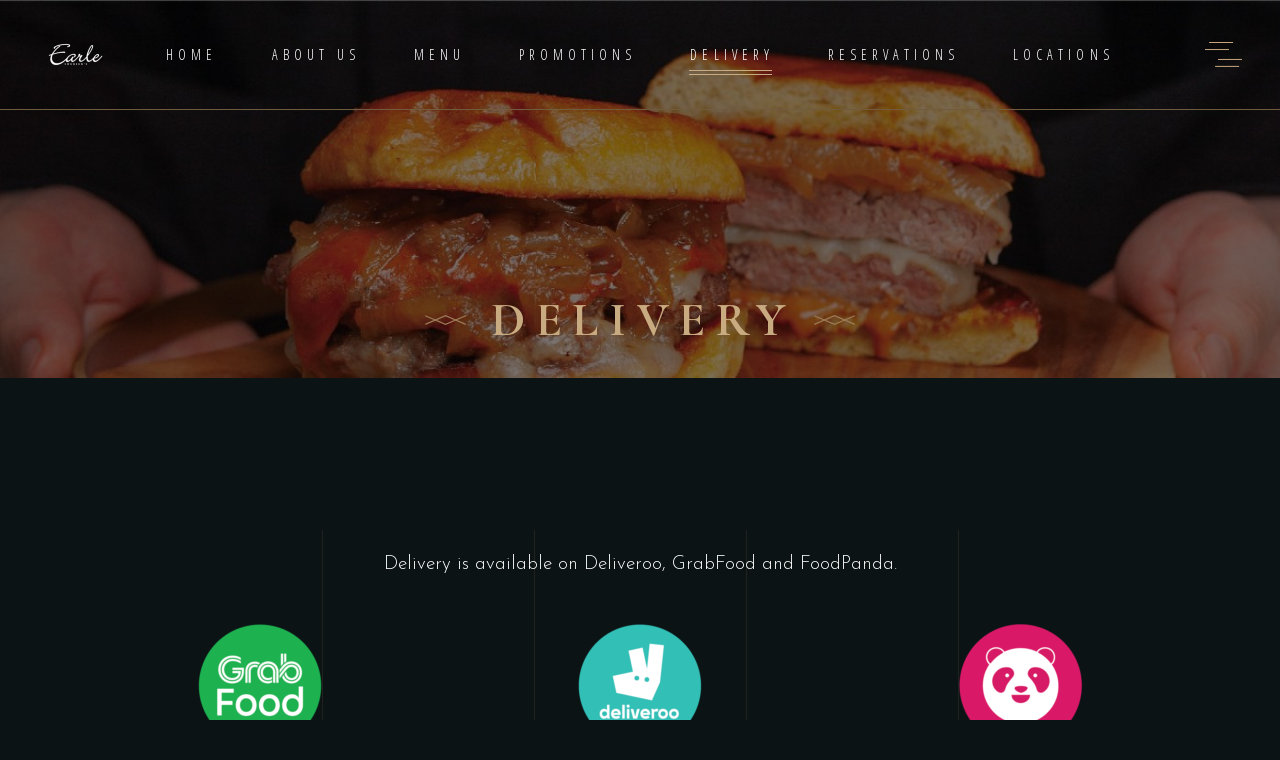

--- FILE ---
content_type: text/html; charset=UTF-8
request_url: https://www.earleswensens.com.sg/delivery/
body_size: 21891
content:
<!DOCTYPE html>
<html lang="en-US">
<head>
				
			<meta property="og:url" content="https://www.earleswensens.com.sg/delivery/"/>
			<meta property="og:type" content="article"/>
			<meta property="og:title" content="Delivery"/>
			<meta property="og:description" content="Welcome to Earle Swensen’s"/>
			<meta property="og:image" content=""/>
		
		
		<meta charset="UTF-8"/>
		<link rel="profile" href="https://gmpg.org/xfn/11"/>
		
				<meta name="viewport" content="width=device-width,initial-scale=1,user-scalable=yes">
		<title>Delivery &#8211; Earle Swensen&#039;s</title>
<meta name='robots' content='max-image-preview:large' />
<link rel='dns-prefetch' href='//fonts.googleapis.com' />
<link rel="alternate" type="application/rss+xml" title="Earle Swensen&#039;s &raquo; Feed" href="https://www.earleswensens.com.sg/feed/" />
<link rel="alternate" type="application/rss+xml" title="Earle Swensen&#039;s &raquo; Comments Feed" href="https://www.earleswensens.com.sg/comments/feed/" />
		<!-- This site uses the Google Analytics by MonsterInsights plugin v9.11.1 - Using Analytics tracking - https://www.monsterinsights.com/ -->
							<script src="//www.googletagmanager.com/gtag/js?id=G-R441H767ZC"  data-cfasync="false" data-wpfc-render="false" type="text/javascript" async></script>
			<script data-cfasync="false" data-wpfc-render="false" type="text/javascript">
				var mi_version = '9.11.1';
				var mi_track_user = true;
				var mi_no_track_reason = '';
								var MonsterInsightsDefaultLocations = {"page_location":"https:\/\/www.earleswensens.com.sg\/delivery\/"};
								if ( typeof MonsterInsightsPrivacyGuardFilter === 'function' ) {
					var MonsterInsightsLocations = (typeof MonsterInsightsExcludeQuery === 'object') ? MonsterInsightsPrivacyGuardFilter( MonsterInsightsExcludeQuery ) : MonsterInsightsPrivacyGuardFilter( MonsterInsightsDefaultLocations );
				} else {
					var MonsterInsightsLocations = (typeof MonsterInsightsExcludeQuery === 'object') ? MonsterInsightsExcludeQuery : MonsterInsightsDefaultLocations;
				}

								var disableStrs = [
										'ga-disable-G-R441H767ZC',
									];

				/* Function to detect opted out users */
				function __gtagTrackerIsOptedOut() {
					for (var index = 0; index < disableStrs.length; index++) {
						if (document.cookie.indexOf(disableStrs[index] + '=true') > -1) {
							return true;
						}
					}

					return false;
				}

				/* Disable tracking if the opt-out cookie exists. */
				if (__gtagTrackerIsOptedOut()) {
					for (var index = 0; index < disableStrs.length; index++) {
						window[disableStrs[index]] = true;
					}
				}

				/* Opt-out function */
				function __gtagTrackerOptout() {
					for (var index = 0; index < disableStrs.length; index++) {
						document.cookie = disableStrs[index] + '=true; expires=Thu, 31 Dec 2099 23:59:59 UTC; path=/';
						window[disableStrs[index]] = true;
					}
				}

				if ('undefined' === typeof gaOptout) {
					function gaOptout() {
						__gtagTrackerOptout();
					}
				}
								window.dataLayer = window.dataLayer || [];

				window.MonsterInsightsDualTracker = {
					helpers: {},
					trackers: {},
				};
				if (mi_track_user) {
					function __gtagDataLayer() {
						dataLayer.push(arguments);
					}

					function __gtagTracker(type, name, parameters) {
						if (!parameters) {
							parameters = {};
						}

						if (parameters.send_to) {
							__gtagDataLayer.apply(null, arguments);
							return;
						}

						if (type === 'event') {
														parameters.send_to = monsterinsights_frontend.v4_id;
							var hookName = name;
							if (typeof parameters['event_category'] !== 'undefined') {
								hookName = parameters['event_category'] + ':' + name;
							}

							if (typeof MonsterInsightsDualTracker.trackers[hookName] !== 'undefined') {
								MonsterInsightsDualTracker.trackers[hookName](parameters);
							} else {
								__gtagDataLayer('event', name, parameters);
							}
							
						} else {
							__gtagDataLayer.apply(null, arguments);
						}
					}

					__gtagTracker('js', new Date());
					__gtagTracker('set', {
						'developer_id.dZGIzZG': true,
											});
					if ( MonsterInsightsLocations.page_location ) {
						__gtagTracker('set', MonsterInsightsLocations);
					}
										__gtagTracker('config', 'G-R441H767ZC', {"forceSSL":"true","link_attribution":"true"} );
										window.gtag = __gtagTracker;										(function () {
						/* https://developers.google.com/analytics/devguides/collection/analyticsjs/ */
						/* ga and __gaTracker compatibility shim. */
						var noopfn = function () {
							return null;
						};
						var newtracker = function () {
							return new Tracker();
						};
						var Tracker = function () {
							return null;
						};
						var p = Tracker.prototype;
						p.get = noopfn;
						p.set = noopfn;
						p.send = function () {
							var args = Array.prototype.slice.call(arguments);
							args.unshift('send');
							__gaTracker.apply(null, args);
						};
						var __gaTracker = function () {
							var len = arguments.length;
							if (len === 0) {
								return;
							}
							var f = arguments[len - 1];
							if (typeof f !== 'object' || f === null || typeof f.hitCallback !== 'function') {
								if ('send' === arguments[0]) {
									var hitConverted, hitObject = false, action;
									if ('event' === arguments[1]) {
										if ('undefined' !== typeof arguments[3]) {
											hitObject = {
												'eventAction': arguments[3],
												'eventCategory': arguments[2],
												'eventLabel': arguments[4],
												'value': arguments[5] ? arguments[5] : 1,
											}
										}
									}
									if ('pageview' === arguments[1]) {
										if ('undefined' !== typeof arguments[2]) {
											hitObject = {
												'eventAction': 'page_view',
												'page_path': arguments[2],
											}
										}
									}
									if (typeof arguments[2] === 'object') {
										hitObject = arguments[2];
									}
									if (typeof arguments[5] === 'object') {
										Object.assign(hitObject, arguments[5]);
									}
									if ('undefined' !== typeof arguments[1].hitType) {
										hitObject = arguments[1];
										if ('pageview' === hitObject.hitType) {
											hitObject.eventAction = 'page_view';
										}
									}
									if (hitObject) {
										action = 'timing' === arguments[1].hitType ? 'timing_complete' : hitObject.eventAction;
										hitConverted = mapArgs(hitObject);
										__gtagTracker('event', action, hitConverted);
									}
								}
								return;
							}

							function mapArgs(args) {
								var arg, hit = {};
								var gaMap = {
									'eventCategory': 'event_category',
									'eventAction': 'event_action',
									'eventLabel': 'event_label',
									'eventValue': 'event_value',
									'nonInteraction': 'non_interaction',
									'timingCategory': 'event_category',
									'timingVar': 'name',
									'timingValue': 'value',
									'timingLabel': 'event_label',
									'page': 'page_path',
									'location': 'page_location',
									'title': 'page_title',
									'referrer' : 'page_referrer',
								};
								for (arg in args) {
																		if (!(!args.hasOwnProperty(arg) || !gaMap.hasOwnProperty(arg))) {
										hit[gaMap[arg]] = args[arg];
									} else {
										hit[arg] = args[arg];
									}
								}
								return hit;
							}

							try {
								f.hitCallback();
							} catch (ex) {
							}
						};
						__gaTracker.create = newtracker;
						__gaTracker.getByName = newtracker;
						__gaTracker.getAll = function () {
							return [];
						};
						__gaTracker.remove = noopfn;
						__gaTracker.loaded = true;
						window['__gaTracker'] = __gaTracker;
					})();
									} else {
										console.log("");
					(function () {
						function __gtagTracker() {
							return null;
						}

						window['__gtagTracker'] = __gtagTracker;
						window['gtag'] = __gtagTracker;
					})();
									}
			</script>
							<!-- / Google Analytics by MonsterInsights -->
		<script type="text/javascript">
/* <![CDATA[ */
window._wpemojiSettings = {"baseUrl":"https:\/\/s.w.org\/images\/core\/emoji\/15.0.3\/72x72\/","ext":".png","svgUrl":"https:\/\/s.w.org\/images\/core\/emoji\/15.0.3\/svg\/","svgExt":".svg","source":{"concatemoji":"https:\/\/www.earleswensens.com.sg\/wp-includes\/js\/wp-emoji-release.min.js?ver=1230b36e7fe1f58e955518a8591ade83"}};
/*! This file is auto-generated */
!function(i,n){var o,s,e;function c(e){try{var t={supportTests:e,timestamp:(new Date).valueOf()};sessionStorage.setItem(o,JSON.stringify(t))}catch(e){}}function p(e,t,n){e.clearRect(0,0,e.canvas.width,e.canvas.height),e.fillText(t,0,0);var t=new Uint32Array(e.getImageData(0,0,e.canvas.width,e.canvas.height).data),r=(e.clearRect(0,0,e.canvas.width,e.canvas.height),e.fillText(n,0,0),new Uint32Array(e.getImageData(0,0,e.canvas.width,e.canvas.height).data));return t.every(function(e,t){return e===r[t]})}function u(e,t,n){switch(t){case"flag":return n(e,"\ud83c\udff3\ufe0f\u200d\u26a7\ufe0f","\ud83c\udff3\ufe0f\u200b\u26a7\ufe0f")?!1:!n(e,"\ud83c\uddfa\ud83c\uddf3","\ud83c\uddfa\u200b\ud83c\uddf3")&&!n(e,"\ud83c\udff4\udb40\udc67\udb40\udc62\udb40\udc65\udb40\udc6e\udb40\udc67\udb40\udc7f","\ud83c\udff4\u200b\udb40\udc67\u200b\udb40\udc62\u200b\udb40\udc65\u200b\udb40\udc6e\u200b\udb40\udc67\u200b\udb40\udc7f");case"emoji":return!n(e,"\ud83d\udc26\u200d\u2b1b","\ud83d\udc26\u200b\u2b1b")}return!1}function f(e,t,n){var r="undefined"!=typeof WorkerGlobalScope&&self instanceof WorkerGlobalScope?new OffscreenCanvas(300,150):i.createElement("canvas"),a=r.getContext("2d",{willReadFrequently:!0}),o=(a.textBaseline="top",a.font="600 32px Arial",{});return e.forEach(function(e){o[e]=t(a,e,n)}),o}function t(e){var t=i.createElement("script");t.src=e,t.defer=!0,i.head.appendChild(t)}"undefined"!=typeof Promise&&(o="wpEmojiSettingsSupports",s=["flag","emoji"],n.supports={everything:!0,everythingExceptFlag:!0},e=new Promise(function(e){i.addEventListener("DOMContentLoaded",e,{once:!0})}),new Promise(function(t){var n=function(){try{var e=JSON.parse(sessionStorage.getItem(o));if("object"==typeof e&&"number"==typeof e.timestamp&&(new Date).valueOf()<e.timestamp+604800&&"object"==typeof e.supportTests)return e.supportTests}catch(e){}return null}();if(!n){if("undefined"!=typeof Worker&&"undefined"!=typeof OffscreenCanvas&&"undefined"!=typeof URL&&URL.createObjectURL&&"undefined"!=typeof Blob)try{var e="postMessage("+f.toString()+"("+[JSON.stringify(s),u.toString(),p.toString()].join(",")+"));",r=new Blob([e],{type:"text/javascript"}),a=new Worker(URL.createObjectURL(r),{name:"wpTestEmojiSupports"});return void(a.onmessage=function(e){c(n=e.data),a.terminate(),t(n)})}catch(e){}c(n=f(s,u,p))}t(n)}).then(function(e){for(var t in e)n.supports[t]=e[t],n.supports.everything=n.supports.everything&&n.supports[t],"flag"!==t&&(n.supports.everythingExceptFlag=n.supports.everythingExceptFlag&&n.supports[t]);n.supports.everythingExceptFlag=n.supports.everythingExceptFlag&&!n.supports.flag,n.DOMReady=!1,n.readyCallback=function(){n.DOMReady=!0}}).then(function(){return e}).then(function(){var e;n.supports.everything||(n.readyCallback(),(e=n.source||{}).concatemoji?t(e.concatemoji):e.wpemoji&&e.twemoji&&(t(e.twemoji),t(e.wpemoji)))}))}((window,document),window._wpemojiSettings);
/* ]]> */
</script>
<style id='wp-emoji-styles-inline-css' type='text/css'>

	img.wp-smiley, img.emoji {
		display: inline !important;
		border: none !important;
		box-shadow: none !important;
		height: 1em !important;
		width: 1em !important;
		margin: 0 0.07em !important;
		vertical-align: -0.1em !important;
		background: none !important;
		padding: 0 !important;
	}
</style>
<style id='classic-theme-styles-inline-css' type='text/css'>
/*! This file is auto-generated */
.wp-block-button__link{color:#fff;background-color:#32373c;border-radius:9999px;box-shadow:none;text-decoration:none;padding:calc(.667em + 2px) calc(1.333em + 2px);font-size:1.125em}.wp-block-file__button{background:#32373c;color:#fff;text-decoration:none}
</style>
<style id='global-styles-inline-css' type='text/css'>
:root{--wp--preset--aspect-ratio--square: 1;--wp--preset--aspect-ratio--4-3: 4/3;--wp--preset--aspect-ratio--3-4: 3/4;--wp--preset--aspect-ratio--3-2: 3/2;--wp--preset--aspect-ratio--2-3: 2/3;--wp--preset--aspect-ratio--16-9: 16/9;--wp--preset--aspect-ratio--9-16: 9/16;--wp--preset--color--black: #000000;--wp--preset--color--cyan-bluish-gray: #abb8c3;--wp--preset--color--white: #ffffff;--wp--preset--color--pale-pink: #f78da7;--wp--preset--color--vivid-red: #cf2e2e;--wp--preset--color--luminous-vivid-orange: #ff6900;--wp--preset--color--luminous-vivid-amber: #fcb900;--wp--preset--color--light-green-cyan: #7bdcb5;--wp--preset--color--vivid-green-cyan: #00d084;--wp--preset--color--pale-cyan-blue: #8ed1fc;--wp--preset--color--vivid-cyan-blue: #0693e3;--wp--preset--color--vivid-purple: #9b51e0;--wp--preset--gradient--vivid-cyan-blue-to-vivid-purple: linear-gradient(135deg,rgba(6,147,227,1) 0%,rgb(155,81,224) 100%);--wp--preset--gradient--light-green-cyan-to-vivid-green-cyan: linear-gradient(135deg,rgb(122,220,180) 0%,rgb(0,208,130) 100%);--wp--preset--gradient--luminous-vivid-amber-to-luminous-vivid-orange: linear-gradient(135deg,rgba(252,185,0,1) 0%,rgba(255,105,0,1) 100%);--wp--preset--gradient--luminous-vivid-orange-to-vivid-red: linear-gradient(135deg,rgba(255,105,0,1) 0%,rgb(207,46,46) 100%);--wp--preset--gradient--very-light-gray-to-cyan-bluish-gray: linear-gradient(135deg,rgb(238,238,238) 0%,rgb(169,184,195) 100%);--wp--preset--gradient--cool-to-warm-spectrum: linear-gradient(135deg,rgb(74,234,220) 0%,rgb(151,120,209) 20%,rgb(207,42,186) 40%,rgb(238,44,130) 60%,rgb(251,105,98) 80%,rgb(254,248,76) 100%);--wp--preset--gradient--blush-light-purple: linear-gradient(135deg,rgb(255,206,236) 0%,rgb(152,150,240) 100%);--wp--preset--gradient--blush-bordeaux: linear-gradient(135deg,rgb(254,205,165) 0%,rgb(254,45,45) 50%,rgb(107,0,62) 100%);--wp--preset--gradient--luminous-dusk: linear-gradient(135deg,rgb(255,203,112) 0%,rgb(199,81,192) 50%,rgb(65,88,208) 100%);--wp--preset--gradient--pale-ocean: linear-gradient(135deg,rgb(255,245,203) 0%,rgb(182,227,212) 50%,rgb(51,167,181) 100%);--wp--preset--gradient--electric-grass: linear-gradient(135deg,rgb(202,248,128) 0%,rgb(113,206,126) 100%);--wp--preset--gradient--midnight: linear-gradient(135deg,rgb(2,3,129) 0%,rgb(40,116,252) 100%);--wp--preset--font-size--small: 13px;--wp--preset--font-size--medium: 20px;--wp--preset--font-size--large: 36px;--wp--preset--font-size--x-large: 42px;--wp--preset--spacing--20: 0.44rem;--wp--preset--spacing--30: 0.67rem;--wp--preset--spacing--40: 1rem;--wp--preset--spacing--50: 1.5rem;--wp--preset--spacing--60: 2.25rem;--wp--preset--spacing--70: 3.38rem;--wp--preset--spacing--80: 5.06rem;--wp--preset--shadow--natural: 6px 6px 9px rgba(0, 0, 0, 0.2);--wp--preset--shadow--deep: 12px 12px 50px rgba(0, 0, 0, 0.4);--wp--preset--shadow--sharp: 6px 6px 0px rgba(0, 0, 0, 0.2);--wp--preset--shadow--outlined: 6px 6px 0px -3px rgba(255, 255, 255, 1), 6px 6px rgba(0, 0, 0, 1);--wp--preset--shadow--crisp: 6px 6px 0px rgba(0, 0, 0, 1);}:where(.is-layout-flex){gap: 0.5em;}:where(.is-layout-grid){gap: 0.5em;}body .is-layout-flex{display: flex;}.is-layout-flex{flex-wrap: wrap;align-items: center;}.is-layout-flex > :is(*, div){margin: 0;}body .is-layout-grid{display: grid;}.is-layout-grid > :is(*, div){margin: 0;}:where(.wp-block-columns.is-layout-flex){gap: 2em;}:where(.wp-block-columns.is-layout-grid){gap: 2em;}:where(.wp-block-post-template.is-layout-flex){gap: 1.25em;}:where(.wp-block-post-template.is-layout-grid){gap: 1.25em;}.has-black-color{color: var(--wp--preset--color--black) !important;}.has-cyan-bluish-gray-color{color: var(--wp--preset--color--cyan-bluish-gray) !important;}.has-white-color{color: var(--wp--preset--color--white) !important;}.has-pale-pink-color{color: var(--wp--preset--color--pale-pink) !important;}.has-vivid-red-color{color: var(--wp--preset--color--vivid-red) !important;}.has-luminous-vivid-orange-color{color: var(--wp--preset--color--luminous-vivid-orange) !important;}.has-luminous-vivid-amber-color{color: var(--wp--preset--color--luminous-vivid-amber) !important;}.has-light-green-cyan-color{color: var(--wp--preset--color--light-green-cyan) !important;}.has-vivid-green-cyan-color{color: var(--wp--preset--color--vivid-green-cyan) !important;}.has-pale-cyan-blue-color{color: var(--wp--preset--color--pale-cyan-blue) !important;}.has-vivid-cyan-blue-color{color: var(--wp--preset--color--vivid-cyan-blue) !important;}.has-vivid-purple-color{color: var(--wp--preset--color--vivid-purple) !important;}.has-black-background-color{background-color: var(--wp--preset--color--black) !important;}.has-cyan-bluish-gray-background-color{background-color: var(--wp--preset--color--cyan-bluish-gray) !important;}.has-white-background-color{background-color: var(--wp--preset--color--white) !important;}.has-pale-pink-background-color{background-color: var(--wp--preset--color--pale-pink) !important;}.has-vivid-red-background-color{background-color: var(--wp--preset--color--vivid-red) !important;}.has-luminous-vivid-orange-background-color{background-color: var(--wp--preset--color--luminous-vivid-orange) !important;}.has-luminous-vivid-amber-background-color{background-color: var(--wp--preset--color--luminous-vivid-amber) !important;}.has-light-green-cyan-background-color{background-color: var(--wp--preset--color--light-green-cyan) !important;}.has-vivid-green-cyan-background-color{background-color: var(--wp--preset--color--vivid-green-cyan) !important;}.has-pale-cyan-blue-background-color{background-color: var(--wp--preset--color--pale-cyan-blue) !important;}.has-vivid-cyan-blue-background-color{background-color: var(--wp--preset--color--vivid-cyan-blue) !important;}.has-vivid-purple-background-color{background-color: var(--wp--preset--color--vivid-purple) !important;}.has-black-border-color{border-color: var(--wp--preset--color--black) !important;}.has-cyan-bluish-gray-border-color{border-color: var(--wp--preset--color--cyan-bluish-gray) !important;}.has-white-border-color{border-color: var(--wp--preset--color--white) !important;}.has-pale-pink-border-color{border-color: var(--wp--preset--color--pale-pink) !important;}.has-vivid-red-border-color{border-color: var(--wp--preset--color--vivid-red) !important;}.has-luminous-vivid-orange-border-color{border-color: var(--wp--preset--color--luminous-vivid-orange) !important;}.has-luminous-vivid-amber-border-color{border-color: var(--wp--preset--color--luminous-vivid-amber) !important;}.has-light-green-cyan-border-color{border-color: var(--wp--preset--color--light-green-cyan) !important;}.has-vivid-green-cyan-border-color{border-color: var(--wp--preset--color--vivid-green-cyan) !important;}.has-pale-cyan-blue-border-color{border-color: var(--wp--preset--color--pale-cyan-blue) !important;}.has-vivid-cyan-blue-border-color{border-color: var(--wp--preset--color--vivid-cyan-blue) !important;}.has-vivid-purple-border-color{border-color: var(--wp--preset--color--vivid-purple) !important;}.has-vivid-cyan-blue-to-vivid-purple-gradient-background{background: var(--wp--preset--gradient--vivid-cyan-blue-to-vivid-purple) !important;}.has-light-green-cyan-to-vivid-green-cyan-gradient-background{background: var(--wp--preset--gradient--light-green-cyan-to-vivid-green-cyan) !important;}.has-luminous-vivid-amber-to-luminous-vivid-orange-gradient-background{background: var(--wp--preset--gradient--luminous-vivid-amber-to-luminous-vivid-orange) !important;}.has-luminous-vivid-orange-to-vivid-red-gradient-background{background: var(--wp--preset--gradient--luminous-vivid-orange-to-vivid-red) !important;}.has-very-light-gray-to-cyan-bluish-gray-gradient-background{background: var(--wp--preset--gradient--very-light-gray-to-cyan-bluish-gray) !important;}.has-cool-to-warm-spectrum-gradient-background{background: var(--wp--preset--gradient--cool-to-warm-spectrum) !important;}.has-blush-light-purple-gradient-background{background: var(--wp--preset--gradient--blush-light-purple) !important;}.has-blush-bordeaux-gradient-background{background: var(--wp--preset--gradient--blush-bordeaux) !important;}.has-luminous-dusk-gradient-background{background: var(--wp--preset--gradient--luminous-dusk) !important;}.has-pale-ocean-gradient-background{background: var(--wp--preset--gradient--pale-ocean) !important;}.has-electric-grass-gradient-background{background: var(--wp--preset--gradient--electric-grass) !important;}.has-midnight-gradient-background{background: var(--wp--preset--gradient--midnight) !important;}.has-small-font-size{font-size: var(--wp--preset--font-size--small) !important;}.has-medium-font-size{font-size: var(--wp--preset--font-size--medium) !important;}.has-large-font-size{font-size: var(--wp--preset--font-size--large) !important;}.has-x-large-font-size{font-size: var(--wp--preset--font-size--x-large) !important;}
:where(.wp-block-post-template.is-layout-flex){gap: 1.25em;}:where(.wp-block-post-template.is-layout-grid){gap: 1.25em;}
:where(.wp-block-columns.is-layout-flex){gap: 2em;}:where(.wp-block-columns.is-layout-grid){gap: 2em;}
:root :where(.wp-block-pullquote){font-size: 1.5em;line-height: 1.6;}
</style>
<link rel='stylesheet' id='qi-addons-for-elementor-grid-style-css' href='https://www.earleswensens.com.sg/wp-content/plugins/qi-addons-for-elementor/assets/css/grid.min.css?ver=1.7.7' type='text/css' media='all' />
<link rel='stylesheet' id='qi-addons-for-elementor-helper-parts-style-css' href='https://www.earleswensens.com.sg/wp-content/plugins/qi-addons-for-elementor/assets/css/helper-parts.min.css?ver=1.7.7' type='text/css' media='all' />
<link rel='stylesheet' id='qi-addons-for-elementor-style-css' href='https://www.earleswensens.com.sg/wp-content/plugins/qi-addons-for-elementor/assets/css/main.min.css?ver=1.7.7' type='text/css' media='all' />
<link rel='stylesheet' id='laurent-elated-default-style-css' href='https://www.earleswensens.com.sg/wp-content/themes/laurent/style.css?ver=1230b36e7fe1f58e955518a8591ade83' type='text/css' media='all' />
<link rel='stylesheet' id='laurent-elated-modules-css' href='https://www.earleswensens.com.sg/wp-content/themes/laurent/assets/css/modules.min.css?ver=1230b36e7fe1f58e955518a8591ade83' type='text/css' media='all' />
<style id='laurent-elated-modules-inline-css' type='text/css'>
.page-id-6329 .eltdf-content .eltdf-content-inner > .eltdf-container > .eltdf-container-inner, .page-id-6329 .eltdf-content .eltdf-content-inner > .eltdf-full-width > .eltdf-full-width-inner { padding: 0 0;}.page-id-6329 .eltdf-content .eltdf-content-inner > .eltdf-container > .eltdf-container-inner, .page-id-6329 .eltdf-content .eltdf-content-inner > .eltdf-full-width > .eltdf-full-width-inner { padding: 0 0;}.page-id-6329 .eltdf-page-header .eltdf-menu-area { background-color: rgba(0, 0, 0, 0);}.page-id-6329 .eltdf-page-footer .eltdf-footer-top-holder { border-width: 1px;}.eltdf-header-double-grid-line-one, .eltdf-header-double-grid-line-two { height: 110px;}
</style>
<link rel='stylesheet' id='laurent-elated-dripicons-css' href='https://www.earleswensens.com.sg/wp-content/themes/laurent/framework/lib/icons-pack/dripicons/dripicons.css?ver=1230b36e7fe1f58e955518a8591ade83' type='text/css' media='all' />
<link rel='stylesheet' id='laurent-elated-font_elegant-css' href='https://www.earleswensens.com.sg/wp-content/themes/laurent/framework/lib/icons-pack/elegant-icons/style.min.css?ver=1230b36e7fe1f58e955518a8591ade83' type='text/css' media='all' />
<link rel='stylesheet' id='laurent-elated-font_awesome-css' href='https://www.earleswensens.com.sg/wp-content/themes/laurent/framework/lib/icons-pack/font-awesome/css/fontawesome-all.min.css?ver=1230b36e7fe1f58e955518a8591ade83' type='text/css' media='all' />
<link rel='stylesheet' id='laurent-elated-ion_icons-css' href='https://www.earleswensens.com.sg/wp-content/themes/laurent/framework/lib/icons-pack/ion-icons/css/ionicons.min.css?ver=1230b36e7fe1f58e955518a8591ade83' type='text/css' media='all' />
<link rel='stylesheet' id='laurent-elated-linea_icons-css' href='https://www.earleswensens.com.sg/wp-content/themes/laurent/framework/lib/icons-pack/linea-icons/style.css?ver=1230b36e7fe1f58e955518a8591ade83' type='text/css' media='all' />
<link rel='stylesheet' id='laurent-elated-linear_icons-css' href='https://www.earleswensens.com.sg/wp-content/themes/laurent/framework/lib/icons-pack/linear-icons/style.css?ver=1230b36e7fe1f58e955518a8591ade83' type='text/css' media='all' />
<link rel='stylesheet' id='mediaelement-css' href='https://www.earleswensens.com.sg/wp-includes/js/mediaelement/mediaelementplayer-legacy.min.css?ver=4.2.17' type='text/css' media='all' />
<link rel='stylesheet' id='wp-mediaelement-css' href='https://www.earleswensens.com.sg/wp-includes/js/mediaelement/wp-mediaelement.min.css?ver=1230b36e7fe1f58e955518a8591ade83' type='text/css' media='all' />
<link rel='stylesheet' id='laurent-elated-style-dynamic-css' href='https://www.earleswensens.com.sg/wp-content/themes/laurent/assets/css/style_dynamic.css?ver=1722959935' type='text/css' media='all' />
<link rel='stylesheet' id='laurent-elated-modules-responsive-css' href='https://www.earleswensens.com.sg/wp-content/themes/laurent/assets/css/modules-responsive.min.css?ver=1230b36e7fe1f58e955518a8591ade83' type='text/css' media='all' />
<link rel='stylesheet' id='laurent-elated-style-dynamic-responsive-css' href='https://www.earleswensens.com.sg/wp-content/themes/laurent/assets/css/style_dynamic_responsive.css?ver=1722959935' type='text/css' media='all' />
<link rel='stylesheet' id='laurent-elated-google-fonts-css' href='https://fonts.googleapis.com/css?family=Miniver%3A100%2C300%2C400%2C700%7CJosefin+Sans%3A100%2C300%2C400%2C700%7COpen+Sans+Condensed%3A100%2C300%2C400%2C700%7CMrs+Saint+Delafield%3A100%2C300%2C400%2C700%7CLimelight%3A100%2C300%2C400%2C700%7CPoppins%3A100%2C300%2C400%2C700%7CCormorant+Garamond%3A100%2C300%2C400%2C700&#038;subset=latin-ext&#038;ver=1.0.0' type='text/css' media='all' />
<link rel='stylesheet' id='laurent-core-dashboard-style-css' href='https://www.earleswensens.com.sg/wp-content/plugins/laurent-core/core-dashboard/assets/css/core-dashboard.min.css?ver=1230b36e7fe1f58e955518a8591ade83' type='text/css' media='all' />
<link rel='stylesheet' id='elementor-icons-css' href='https://www.earleswensens.com.sg/wp-content/plugins/elementor/assets/lib/eicons/css/elementor-icons.min.css?ver=5.30.0' type='text/css' media='all' />
<link rel='stylesheet' id='elementor-frontend-css' href='https://www.earleswensens.com.sg/wp-content/plugins/elementor/assets/css/frontend-lite.min.css?ver=3.23.4' type='text/css' media='all' />
<link rel='stylesheet' id='swiper-css' href='https://www.earleswensens.com.sg/wp-content/plugins/elementor/assets/lib/swiper/v8/css/swiper.min.css?ver=8.4.5' type='text/css' media='all' />
<link rel='stylesheet' id='elementor-post-4792-css' href='https://www.earleswensens.com.sg/wp-content/uploads/elementor/css/post-4792.css?ver=1722957407' type='text/css' media='all' />
<link rel='stylesheet' id='elementor-post-6329-css' href='https://www.earleswensens.com.sg/wp-content/uploads/elementor/css/post-6329.css?ver=1722993066' type='text/css' media='all' />
<link rel='stylesheet' id='google-fonts-1-css' href='https://fonts.googleapis.com/css?family=Roboto%3A100%2C100italic%2C200%2C200italic%2C300%2C300italic%2C400%2C400italic%2C500%2C500italic%2C600%2C600italic%2C700%2C700italic%2C800%2C800italic%2C900%2C900italic%7CRoboto+Slab%3A100%2C100italic%2C200%2C200italic%2C300%2C300italic%2C400%2C400italic%2C500%2C500italic%2C600%2C600italic%2C700%2C700italic%2C800%2C800italic%2C900%2C900italic&#038;display=auto&#038;ver=1230b36e7fe1f58e955518a8591ade83' type='text/css' media='all' />
<link rel="preconnect" href="https://fonts.gstatic.com/" crossorigin><script type="text/javascript" src="https://www.earleswensens.com.sg/wp-content/plugins/google-analytics-for-wordpress/assets/js/frontend-gtag.min.js?ver=9.11.1" id="monsterinsights-frontend-script-js" async="async" data-wp-strategy="async"></script>
<script data-cfasync="false" data-wpfc-render="false" type="text/javascript" id='monsterinsights-frontend-script-js-extra'>/* <![CDATA[ */
var monsterinsights_frontend = {"js_events_tracking":"true","download_extensions":"doc,pdf,ppt,zip,xls,docx,pptx,xlsx","inbound_paths":"[{\"path\":\"\\\/go\\\/\",\"label\":\"affiliate\"},{\"path\":\"\\\/recommend\\\/\",\"label\":\"affiliate\"}]","home_url":"https:\/\/www.earleswensens.com.sg","hash_tracking":"false","v4_id":"G-R441H767ZC"};/* ]]> */
</script>
<script type="text/javascript" src="https://www.earleswensens.com.sg/wp-includes/js/jquery/jquery.min.js?ver=3.7.1" id="jquery-core-js"></script>
<script type="text/javascript" src="https://www.earleswensens.com.sg/wp-includes/js/jquery/jquery-migrate.min.js?ver=3.4.1" id="jquery-migrate-js"></script>
<link rel="https://api.w.org/" href="https://www.earleswensens.com.sg/wp-json/" /><link rel="alternate" title="JSON" type="application/json" href="https://www.earleswensens.com.sg/wp-json/wp/v2/pages/6329" /><link rel="EditURI" type="application/rsd+xml" title="RSD" href="https://www.earleswensens.com.sg/xmlrpc.php?rsd" />

<link rel="canonical" href="https://www.earleswensens.com.sg/delivery/" />
<link rel='shortlink' href='https://www.earleswensens.com.sg/?p=6329' />
<link rel="alternate" title="oEmbed (JSON)" type="application/json+oembed" href="https://www.earleswensens.com.sg/wp-json/oembed/1.0/embed?url=https%3A%2F%2Fwww.earleswensens.com.sg%2Fdelivery%2F" />
<link rel="alternate" title="oEmbed (XML)" type="text/xml+oembed" href="https://www.earleswensens.com.sg/wp-json/oembed/1.0/embed?url=https%3A%2F%2Fwww.earleswensens.com.sg%2Fdelivery%2F&#038;format=xml" />
<meta name="generator" content="Elementor 3.23.4; features: e_optimized_css_loading, additional_custom_breakpoints, e_lazyload; settings: css_print_method-external, google_font-enabled, font_display-auto">
			<style>
				.e-con.e-parent:nth-of-type(n+4):not(.e-lazyloaded):not(.e-no-lazyload),
				.e-con.e-parent:nth-of-type(n+4):not(.e-lazyloaded):not(.e-no-lazyload) * {
					background-image: none !important;
				}
				@media screen and (max-height: 1024px) {
					.e-con.e-parent:nth-of-type(n+3):not(.e-lazyloaded):not(.e-no-lazyload),
					.e-con.e-parent:nth-of-type(n+3):not(.e-lazyloaded):not(.e-no-lazyload) * {
						background-image: none !important;
					}
				}
				@media screen and (max-height: 640px) {
					.e-con.e-parent:nth-of-type(n+2):not(.e-lazyloaded):not(.e-no-lazyload),
					.e-con.e-parent:nth-of-type(n+2):not(.e-lazyloaded):not(.e-no-lazyload) * {
						background-image: none !important;
					}
				}
			</style>
			<meta name="generator" content="Powered by Slider Revolution 6.5.19 - responsive, Mobile-Friendly Slider Plugin for WordPress with comfortable drag and drop interface." />
<link rel="icon" href="https://www.earleswensens.com.sg/wp-content/uploads/2022/04/cropped-Earle-Swensens-logo_2022_Black_400px-1-32x32.png" sizes="32x32" />
<link rel="icon" href="https://www.earleswensens.com.sg/wp-content/uploads/2022/04/cropped-Earle-Swensens-logo_2022_Black_400px-1-192x192.png" sizes="192x192" />
<link rel="apple-touch-icon" href="https://www.earleswensens.com.sg/wp-content/uploads/2022/04/cropped-Earle-Swensens-logo_2022_Black_400px-1-180x180.png" />
<meta name="msapplication-TileImage" content="https://www.earleswensens.com.sg/wp-content/uploads/2022/04/cropped-Earle-Swensens-logo_2022_Black_400px-1-270x270.png" />
<script>function setREVStartSize(e){
			//window.requestAnimationFrame(function() {
				window.RSIW = window.RSIW===undefined ? window.innerWidth : window.RSIW;
				window.RSIH = window.RSIH===undefined ? window.innerHeight : window.RSIH;
				try {
					var pw = document.getElementById(e.c).parentNode.offsetWidth,
						newh;
					pw = pw===0 || isNaN(pw) ? window.RSIW : pw;
					e.tabw = e.tabw===undefined ? 0 : parseInt(e.tabw);
					e.thumbw = e.thumbw===undefined ? 0 : parseInt(e.thumbw);
					e.tabh = e.tabh===undefined ? 0 : parseInt(e.tabh);
					e.thumbh = e.thumbh===undefined ? 0 : parseInt(e.thumbh);
					e.tabhide = e.tabhide===undefined ? 0 : parseInt(e.tabhide);
					e.thumbhide = e.thumbhide===undefined ? 0 : parseInt(e.thumbhide);
					e.mh = e.mh===undefined || e.mh=="" || e.mh==="auto" ? 0 : parseInt(e.mh,0);
					if(e.layout==="fullscreen" || e.l==="fullscreen")
						newh = Math.max(e.mh,window.RSIH);
					else{
						e.gw = Array.isArray(e.gw) ? e.gw : [e.gw];
						for (var i in e.rl) if (e.gw[i]===undefined || e.gw[i]===0) e.gw[i] = e.gw[i-1];
						e.gh = e.el===undefined || e.el==="" || (Array.isArray(e.el) && e.el.length==0)? e.gh : e.el;
						e.gh = Array.isArray(e.gh) ? e.gh : [e.gh];
						for (var i in e.rl) if (e.gh[i]===undefined || e.gh[i]===0) e.gh[i] = e.gh[i-1];
											
						var nl = new Array(e.rl.length),
							ix = 0,
							sl;
						e.tabw = e.tabhide>=pw ? 0 : e.tabw;
						e.thumbw = e.thumbhide>=pw ? 0 : e.thumbw;
						e.tabh = e.tabhide>=pw ? 0 : e.tabh;
						e.thumbh = e.thumbhide>=pw ? 0 : e.thumbh;
						for (var i in e.rl) nl[i] = e.rl[i]<window.RSIW ? 0 : e.rl[i];
						sl = nl[0];
						for (var i in nl) if (sl>nl[i] && nl[i]>0) { sl = nl[i]; ix=i;}
						var m = pw>(e.gw[ix]+e.tabw+e.thumbw) ? 1 : (pw-(e.tabw+e.thumbw)) / (e.gw[ix]);
						newh =  (e.gh[ix] * m) + (e.tabh + e.thumbh);
					}
					var el = document.getElementById(e.c);
					if (el!==null && el) el.style.height = newh+"px";
					el = document.getElementById(e.c+"_wrapper");
					if (el!==null && el) {
						el.style.height = newh+"px";
						el.style.display = "block";
					}
				} catch(e){
					console.log("Failure at Presize of Slider:" + e)
				}
			//});
		  };</script>
		<style type="text/css" id="wp-custom-css">
			div.wpforms-container-full .wpforms-field-label, .wp-core-ui div.wpforms-container-full .wpforms-field-label, div.wpforms-container-full .wpforms-field-sublabel, .wp-core-ui div.wpforms-container-full .wpforms-field-sublabel {
color: #fff;
}

.wpforms-container .wpforms-field-label, .wp-core-ui div.wpforms-container .wpforms-field-label {
    font-weight: 400;
}

div.wpforms-container-full input[type=submit]:not(:hover):not(:active), div.wpforms-container-full button[type=submit]:not(:hover):not(:active), div.wpforms-container-full .wpforms-page-button:not(:hover):not(:active), .wp-core-ui div.wpforms-container-full input[type=submit]:not(:hover):not(:active), .wp-core-ui div.wpforms-container-full button[type=submit]:not(:hover):not(:active), .wp-core-ui div.wpforms-container-full .wpforms-page-button:not(:hover):not(:active) {
color: #000;
background-color: #c9ab81;
}

div.wpforms-container-full input[type=submit]:hover, div.wpforms-container-full input[type=submit]:active, div.wpforms-container-full button[type=submit]:hover, div.wpforms-container-full button[type=submit]:active, div.wpforms-container-full .wpforms-page-button:hover, div.wpforms-container-full .wpforms-page-button:active, .wp-core-ui div.wpforms-container-full input[type=submit]:hover, .wp-core-ui div.wpforms-container-full input[type=submit]:active, .wp-core-ui div.wpforms-container-full button[type=submit]:hover, .wp-core-ui div.wpforms-container-full button[type=submit]:active, .wp-core-ui div.wpforms-container-full .wpforms-page-button:hover, .wp-core-ui div.wpforms-container-full .wpforms-page-button:active {
background: #c9ab81;
color: #000;
}

.wpforms-entry-preview-updating-message, .wpforms-entry-preview-label, .wpforms-entry-preview-value, div.wpforms-container-full .wpforms-entry-preview-updating-message, div.wpforms-container-full .wpforms-entry-preview-label, div.wpforms-container-full .wpforms-entry-preview-value, div.wpforms-container-full .wpforms-form .wpforms-entry-preview-updating-message, div.wpforms-container-full .wpforms-form .wpforms-entry-preview-label, div.wpforms-container-full .wpforms-form .wpforms-entry-preview-value {
color: #fff;
}		</style>
		<style id="wpforms-css-vars-root">
				:root {
					--wpforms-field-border-radius: 3px;
--wpforms-field-border-style: solid;
--wpforms-field-border-size: 1px;
--wpforms-field-background-color: #ffffff;
--wpforms-field-border-color: rgba( 0, 0, 0, 0.25 );
--wpforms-field-border-color-spare: rgba( 0, 0, 0, 0.25 );
--wpforms-field-text-color: rgba( 0, 0, 0, 0.7 );
--wpforms-field-menu-color: #ffffff;
--wpforms-label-color: rgba( 0, 0, 0, 0.85 );
--wpforms-label-sublabel-color: rgba( 0, 0, 0, 0.55 );
--wpforms-label-error-color: #d63637;
--wpforms-button-border-radius: 3px;
--wpforms-button-border-style: none;
--wpforms-button-border-size: 1px;
--wpforms-button-background-color: #066aab;
--wpforms-button-border-color: #066aab;
--wpforms-button-text-color: #ffffff;
--wpforms-page-break-color: #066aab;
--wpforms-background-image: none;
--wpforms-background-position: center center;
--wpforms-background-repeat: no-repeat;
--wpforms-background-size: cover;
--wpforms-background-width: 100px;
--wpforms-background-height: 100px;
--wpforms-background-color: rgba( 0, 0, 0, 0 );
--wpforms-background-url: none;
--wpforms-container-padding: 0px;
--wpforms-container-border-style: none;
--wpforms-container-border-width: 1px;
--wpforms-container-border-color: #000000;
--wpforms-container-border-radius: 3px;
--wpforms-field-size-input-height: 43px;
--wpforms-field-size-input-spacing: 15px;
--wpforms-field-size-font-size: 16px;
--wpforms-field-size-line-height: 19px;
--wpforms-field-size-padding-h: 14px;
--wpforms-field-size-checkbox-size: 16px;
--wpforms-field-size-sublabel-spacing: 5px;
--wpforms-field-size-icon-size: 1;
--wpforms-label-size-font-size: 16px;
--wpforms-label-size-line-height: 19px;
--wpforms-label-size-sublabel-font-size: 14px;
--wpforms-label-size-sublabel-line-height: 17px;
--wpforms-button-size-font-size: 17px;
--wpforms-button-size-height: 41px;
--wpforms-button-size-padding-h: 15px;
--wpforms-button-size-margin-top: 10px;
--wpforms-container-shadow-size-box-shadow: none;

				}
			</style>	<!-- Google tag (gtag.js) -->
<script async src="https://www.googletagmanager.com/gtag/js?id=AW-755286826"></script>
<script>
  window.dataLayer = window.dataLayer || [];
  function gtag(){dataLayer.push(arguments);}
  gtag('js', new Date());

  gtag('config', 'AW-755286826');
</script>

<script>
  window.addEventListener('load', function(){
    
if(window.location.pathname.indexOf("/reservations/")!=-1){

           jQuery('[href="https://cho.pe/dineatearleswensensjewelsg"]').click(function(){
     gtag('event', 'conversion', {'send_to': 'AW-755286826/-6DtCICH3osZEKqGk-gC'});
      });
    
    jQuery('[href="https://cho.pe/dineatearleswensensvivocity1sg"]').click(function(){
     gtag('event', 'conversion', {'send_to': 'AW-755286826/V2qZCJ6L1IsZEKqGk-gC'});
      });
    }
    
    
  });
</script>
</head>
<body class="page-template page-template-full-width page-template-full-width-php page page-id-6329 laurent-core-2.1.1 qodef-qi--no-touch qi-addons-for-elementor-1.7.7 laurent-ver-2.7 eltdf-grid-1300 eltdf-empty-google-api eltdf-wide-dropdown-menu-content-in-grid eltdf-no-behavior eltdf-dropdown-animate-height eltdf-header-standard eltdf-menu-area-shadow-disable eltdf-menu-area-in-grid-shadow-disable eltdf-menu-area-in-grid-border-disable eltdf-logo-area-border-disable eltdf-logo-area-in-grid-border-disable eltdf-header-vertical-shadow-disable eltdf-header-vertical-border-disable eltdf-side-menu-slide-from-right eltdf-default-mobile-header eltdf-sticky-up-mobile-header elementor-default elementor-kit-4792 elementor-page elementor-page-6329" itemscope itemtype="https://schema.org/WebPage">
    	    <div class="eltdf-wrapper">
        <div class="eltdf-wrapper-inner">
            
<header class="eltdf-page-header">
		
				
	<div class="eltdf-menu-area eltdf-menu-center">
		
		
			<div class="eltdf-vertical-align-containers">
				<div class="eltdf-position-left"><!--
				 --><div class="eltdf-position-left-inner">
						
	
	<div class="eltdf-logo-wrapper">
		<a itemprop="url" href="https://www.earleswensens.com.sg/" style="height: 75px;">
			<img itemprop="image" class="eltdf-normal-logo" src="https://earleswensens.com.sg/wp-content/uploads/2022/06/Earle-Swensens-logo_2022_white_400px-e1655207874259.png" width="150" height="150"  alt="logo"/>
			<img itemprop="image" class="eltdf-dark-logo" src="https://earleswensens.com.sg/wp-content/uploads/2022/06/Earle-Swensens-logo_2022_white_400px-e1655207874259.png" width="150" height="150"  alt="dark logo"/>			<img fetchpriority="high" itemprop="image" class="eltdf-light-logo" src="https://earleswensens.com.sg/wp-content/uploads/2022/04/Earle-Swensens-logo_2022_Black_400px.png" width="1667" height="1668"  alt="light logo"/>		</a>
	</div>

											</div>
				</div>
									<div class="eltdf-position-center"><!--
					 --><div class="eltdf-position-center-inner">
								
	<nav class="eltdf-main-menu eltdf-drop-down eltdf-default-nav">
		<ul id="menu-main-menu" class="clearfix"><li id="nav-menu-item-5882" class="menu-item menu-item-type-post_type menu-item-object-page menu-item-home  narrow"><a href="https://www.earleswensens.com.sg/" class=""><span class="item_outer"><span class="item_text">Home</span></span></a></li>
<li id="nav-menu-item-5891" class="menu-item menu-item-type-post_type menu-item-object-page  narrow"><a href="https://www.earleswensens.com.sg/about-us/" class=""><span class="item_outer"><span class="item_text">About Us</span></span></a></li>
<li id="nav-menu-item-6780" class="menu-item menu-item-type-custom menu-item-object-custom  narrow"><a target="_blank" href="https://earleswensens.com.sg/ourmenu/" class=""><span class="item_outer"><span class="item_text">Menu</span></span></a></li>
<li id="nav-menu-item-5904" class="menu-item menu-item-type-post_type menu-item-object-page  narrow"><a href="https://www.earleswensens.com.sg/three-columns-portfolio/" class=""><span class="item_outer"><span class="item_text">Promotions</span></span></a></li>
<li id="nav-menu-item-6331" class="menu-item menu-item-type-post_type menu-item-object-page current-menu-item page_item page-item-6329 current_page_item eltdf-active-item narrow"><a href="https://www.earleswensens.com.sg/delivery/" class=" current "><span class="item_outer"><span class="item_text">Delivery</span></span></a></li>
<li id="nav-menu-item-7263" class="menu-item menu-item-type-post_type menu-item-object-page  narrow"><a href="https://www.earleswensens.com.sg/reservations/" class=""><span class="item_outer"><span class="item_text">Reservations</span></span></a></li>
<li id="nav-menu-item-5899" class="menu-item menu-item-type-post_type menu-item-object-page  narrow"><a href="https://www.earleswensens.com.sg/contact-us/" class=""><span class="item_outer"><span class="item_text">Locations</span></span></a></li>
</ul>	</nav>

						</div>
					</div>
								<div class="eltdf-position-right"><!--
				 --><div class="eltdf-position-right-inner">
															<a class="eltdf-side-menu-button-opener eltdf-icon-has-hover eltdf-side-menu-button-opener-predefined"  href="javascript:void(0)" >
								<span class="eltdf-side-menu-icon">
					<svg xmlns="http://www.w3.org/2000/svg" viewBox="0 0 37 25.2" class="eltdf-menu-opener"><line y1="7.6" x2="24" y2="7.6" /><line x1="4.1" y1="0.5" x2="28.1" y2="0.5" /><line x1="10.1" y1="24.6" x2="34.1" y2="24.6" /><line x1="13" y1="17.6" x2="37" y2="17.6" /></svg>	            </span>
			</a>
							</div>
				</div>
			</div>

			</div>
			
		
		
	</header>


<header class="eltdf-mobile-header">
		
	<div class="eltdf-mobile-header-inner">
		<div class="eltdf-mobile-header-holder">
			            <div class="eltdf-grid">
                            <div class="eltdf-vertical-align-containers">
                    <div class="eltdf-position-left"><!--
                     --><div class="eltdf-position-left-inner">
                            
<div class="eltdf-mobile-logo-wrapper">
	<a itemprop="url" href="https://www.earleswensens.com.sg/" style="height: 75px">
		<img loading="lazy" itemprop="image" src="https://earleswensens.com.sg/wp-content/uploads/2022/04/earlelogo.png" width="400" height="150"  alt="Mobile Logo"/>
	</a>
</div>

                        </div>
                    </div>
                    <div class="eltdf-position-right"><!--
                     --><div class="eltdf-position-right-inner">
                                                                                        <div class="eltdf-mobile-menu-opener eltdf-mobile-menu-opener-predefined">
                                    <a href="javascript:void(0)">
                                                                                <span class="eltdf-mobile-menu-icon">
                                            <svg xmlns="http://www.w3.org/2000/svg" viewBox="0 0 37 25.2" class="eltdf-menu-opener"><line y1="7.6" x2="24" y2="7.6" /><line x1="4.1" y1="0.5" x2="28.1" y2="0.5" /><line x1="10.1" y1="24.6" x2="34.1" y2="24.6" /><line x1="13" y1="17.6" x2="37" y2="17.6" /></svg>                                        </span>
                                    </a>
                                </div>
                                                    </div>
                    </div>
				</div>
                        </div>
		    		</div>
		
	<nav class="eltdf-mobile-nav" role="navigation" aria-label="Mobile Menu">
		<div class="eltdf-grid">
			<ul id="menu-main-menu-1" class=""><li id="mobile-menu-item-5882" class="menu-item menu-item-type-post_type menu-item-object-page menu-item-home "><a href="https://www.earleswensens.com.sg/" class=""><span>Home</span></a></li>
<li id="mobile-menu-item-5891" class="menu-item menu-item-type-post_type menu-item-object-page "><a href="https://www.earleswensens.com.sg/about-us/" class=""><span>About Us</span></a></li>
<li id="mobile-menu-item-6780" class="menu-item menu-item-type-custom menu-item-object-custom "><a target="_blank" href="https://earleswensens.com.sg/ourmenu/" class=""><span>Menu</span></a></li>
<li id="mobile-menu-item-5904" class="menu-item menu-item-type-post_type menu-item-object-page "><a href="https://www.earleswensens.com.sg/three-columns-portfolio/" class=""><span>Promotions</span></a></li>
<li id="mobile-menu-item-6331" class="menu-item menu-item-type-post_type menu-item-object-page current-menu-item page_item page-item-6329 current_page_item eltdf-active-item"><a href="https://www.earleswensens.com.sg/delivery/" class=" current "><span>Delivery</span></a></li>
<li id="mobile-menu-item-7263" class="menu-item menu-item-type-post_type menu-item-object-page "><a href="https://www.earleswensens.com.sg/reservations/" class=""><span>Reservations</span></a></li>
<li id="mobile-menu-item-5899" class="menu-item menu-item-type-post_type menu-item-object-page "><a href="https://www.earleswensens.com.sg/contact-us/" class=""><span>Locations</span></a></li>
</ul>		</div>
	</nav>

	</div>
	
	</header>

			<a id='eltdf-back-to-top' href='#'>
                <svg xmlns="http://www.w3.org/2000/svg" xmlns:xlink="http://www.w3.org/1999/xlink" x="0px" y="0px" width="43.047px" height="43.031px" viewBox="0 0 43.047 43.031" enable-background="new 0 0 43.047 43.031" xml:space="preserve">
                    <circle fill="none" stroke="#BC9A6B" stroke-miterlimit="10" cx="21.523" cy="21.531" r="20.986"/>
                    <circle fill="none" stroke="#BC9A6B" class="eltdf-popout" stroke-miterlimit="10" cx="21.523" cy="21.531" r="16.049"/>
                    <polyline fill="none" stroke="#BC9A6B" stroke-miterlimit="10" points="15.205,23.875 21.523,18.573 27.842,23.875 "/>
                </svg>
            </a>
			        
            <div class="eltdf-content" style="margin-top: -110px">
                <div class="eltdf-content-inner">
<div class="eltdf-title-holder eltdf-centered-type eltdf-title-va-header-bottom eltdf-preload-background eltdf-has-bg-image eltdf-bg-parallax" style="height: 530px;background-color: #0c1315;background-image:url(http://earleswensens.com.sg/wp-content/uploads/2022/04/ES_Website_Assets_Chicken_1394x420px-3.jpg);" data-height="530">
        		<div class="eltdf-title-image">
			<img itemprop="image" src="http://earleswensens.com.sg/wp-content/uploads/2022/04/ES_Website_Assets_Chicken_1394x420px-3.jpg" alt="Image Alt" />
		</div>
		<div class="eltdf-title-wrapper" style="height: 420px;padding-top: 110px">
		<div class="eltdf-title-inner">
			<div class="eltdf-grid">
				                <div class="eltdf-title-holder-inner">
                    <div class="eltdf-title-decor" ><svg xmlns="http://www.w3.org/2000/svg" width="41.125" height="9.146">
                            <path fill="none" stroke="#9C7C57" stroke-miterlimit="10" d="M40.881 8.576L20.562.591.244 8.576"/>
                            <path fill="none" stroke="#9C7C57" stroke-miterlimit="10" d="M40.881.591L20.562 8.576.243.591"/>
                        </svg></div>
                        <h1 class="eltdf-page-title entry-title" >Delivery</h1>
                    <div class="eltdf-title-decor" ><svg xmlns="http://www.w3.org/2000/svg" width="41.125" height="9.146">
                            <path fill="none" stroke="#9C7C57" stroke-miterlimit="10" d="M40.881 8.576L20.562.591.244 8.576"/>
                            <path fill="none" stroke="#9C7C57" stroke-miterlimit="10" d="M40.881.591L20.562 8.576.243.591"/>
                        </svg></div>
                </div>
                							</div>
	    </div>
	</div>
</div>


<div class="eltdf-full-width">
    	<div class="eltdf-full-width-inner">
        <div class="eltdf-grid-lines-holder eltdf-grid-columns-5"><div class="eltdf-grid-line eltdf-grid-column-1"></div><div class="eltdf-grid-line eltdf-grid-column-2"></div><div class="eltdf-grid-line eltdf-grid-column-3"></div><div class="eltdf-grid-line eltdf-grid-column-4"></div><div class="eltdf-grid-line eltdf-grid-column-5"></div></div>					<div class="eltdf-grid-row">
				<div class="eltdf-page-content-holder eltdf-grid-col-12">
							<div data-elementor-type="wp-page" data-elementor-id="6329" class="elementor elementor-6329">
						<section class="elementor-section elementor-top-section elementor-element elementor-element-171cd7d elementor-section-boxed elementor-section-height-default elementor-section-height-default eltdf-parallax-row-no eltdf-content-aligment-left eltdf-elementor-row-grid-no eltdf-disabled-bg-image-bellow-no" data-id="171cd7d" data-element_type="section">
						<div class="elementor-container elementor-column-gap-default">
					<div class="elementor-column elementor-col-100 elementor-top-column elementor-element elementor-element-7499705" data-id="7499705" data-element_type="column">
			<div class="elementor-widget-wrap elementor-element-populated">
						<div class="elementor-element elementor-element-cd4ce15 elementor-widget elementor-widget-text-editor" data-id="cd4ce15" data-element_type="widget" data-widget_type="text-editor.default">
				<div class="elementor-widget-container">
			<style>/*! elementor - v3.23.0 - 05-08-2024 */
.elementor-widget-text-editor.elementor-drop-cap-view-stacked .elementor-drop-cap{background-color:#69727d;color:#fff}.elementor-widget-text-editor.elementor-drop-cap-view-framed .elementor-drop-cap{color:#69727d;border:3px solid;background-color:transparent}.elementor-widget-text-editor:not(.elementor-drop-cap-view-default) .elementor-drop-cap{margin-top:8px}.elementor-widget-text-editor:not(.elementor-drop-cap-view-default) .elementor-drop-cap-letter{width:1em;height:1em}.elementor-widget-text-editor .elementor-drop-cap{float:left;text-align:center;line-height:1;font-size:50px}.elementor-widget-text-editor .elementor-drop-cap-letter{display:inline-block}</style>				<p>Delivery is available on <a href="https://deliveroo.com.sg/menu/singapore/telok-blangah/earle-swensens-vivo-city" target="_blank" rel="noopener">Deliveroo</a>, <a href="https://food.grab.com/sg/en/restaurant/earle-swensen-s-vivocity-delivery/SGDD10010" target="_blank" rel="noopener">GrabFood</a> and <a href="https://www.foodpanda.sg/restaurant/v1sm/earle-swensens-vivocity" target="_blank" rel="noopener">FoodPanda</a>.</p>						</div>
				</div>
					</div>
		</div>
					</div>
		</section>
				<section class="elementor-section elementor-top-section elementor-element elementor-element-486faf0 elementor-section-boxed elementor-section-height-default elementor-section-height-default eltdf-parallax-row-no eltdf-content-aligment-left eltdf-elementor-row-grid-no eltdf-disabled-bg-image-bellow-no" data-id="486faf0" data-element_type="section">
						<div class="elementor-container elementor-column-gap-default">
					<div class="elementor-column elementor-col-33 elementor-top-column elementor-element elementor-element-058199d" data-id="058199d" data-element_type="column">
			<div class="elementor-widget-wrap elementor-element-populated">
						<div class="elementor-element elementor-element-2d9078e elementor-widget elementor-widget-image" data-id="2d9078e" data-element_type="widget" data-widget_type="image.default">
				<div class="elementor-widget-container">
			<style>/*! elementor - v3.23.0 - 05-08-2024 */
.elementor-widget-image{text-align:center}.elementor-widget-image a{display:inline-block}.elementor-widget-image a img[src$=".svg"]{width:48px}.elementor-widget-image img{vertical-align:middle;display:inline-block}</style>											<a href="https://grab.onelink.me/2695613898?pid=MEXSocial&#038;c=SG_GF_2020_MEXSocial_Instagram&#038;is_retargeting=true&#038;af_dp=grab%3A%2F%2Fopen%3FscreenType%3DGRABFOOD%26searchParameter%3Dearle%20swensens&#038;af_web_dp=grab.com&#038;af_ios_url=grab.com&#038;af_force_deeplink=true" target="_blank">
							<img loading="lazy" decoding="async" width="150" height="150" src="https://www.earleswensens.com.sg/wp-content/uploads/2022/04/MicrosoftTeams-image-7-150x150.png" class="attachment-thumbnail size-thumbnail wp-image-6403" alt="" srcset="https://www.earleswensens.com.sg/wp-content/uploads/2022/04/MicrosoftTeams-image-7-150x150.png 150w, https://www.earleswensens.com.sg/wp-content/uploads/2022/04/MicrosoftTeams-image-7-300x300.png 300w, https://www.earleswensens.com.sg/wp-content/uploads/2022/04/MicrosoftTeams-image-7.png 418w" sizes="(max-width: 150px) 100vw, 150px" />								</a>
													</div>
				</div>
					</div>
		</div>
				<div class="elementor-column elementor-col-33 elementor-top-column elementor-element elementor-element-d198bb9" data-id="d198bb9" data-element_type="column">
			<div class="elementor-widget-wrap elementor-element-populated">
						<div class="elementor-element elementor-element-8a7842d elementor-widget elementor-widget-image" data-id="8a7842d" data-element_type="widget" data-widget_type="image.default">
				<div class="elementor-widget-container">
														<a href="https://deliveroo.com.sg/menu/singapore/telok-blangah/earle-swensens-vivo-city" target="_blank">
							<img loading="lazy" decoding="async" width="150" height="150" src="https://www.earleswensens.com.sg/wp-content/uploads/2022/04/MicrosoftTeams-image-8-150x150.png" class="attachment-thumbnail size-thumbnail wp-image-6402" alt="" srcset="https://www.earleswensens.com.sg/wp-content/uploads/2022/04/MicrosoftTeams-image-8-150x150.png 150w, https://www.earleswensens.com.sg/wp-content/uploads/2022/04/MicrosoftTeams-image-8-300x300.png 300w, https://www.earleswensens.com.sg/wp-content/uploads/2022/04/MicrosoftTeams-image-8.png 418w" sizes="(max-width: 150px) 100vw, 150px" />								</a>
													</div>
				</div>
					</div>
		</div>
				<div class="elementor-column elementor-col-33 elementor-top-column elementor-element elementor-element-b019d81" data-id="b019d81" data-element_type="column">
			<div class="elementor-widget-wrap elementor-element-populated">
						<div class="elementor-element elementor-element-affcb96 elementor-widget elementor-widget-image" data-id="affcb96" data-element_type="widget" data-widget_type="image.default">
				<div class="elementor-widget-container">
														<a href="https://www.foodpanda.sg/restaurant/u9ac/earle-swensens-jewel" target="_blank">
							<img loading="lazy" decoding="async" width="150" height="150" src="https://www.earleswensens.com.sg/wp-content/uploads/2022/04/MicrosoftTeams-image-9-150x150.png" class="attachment-thumbnail size-thumbnail wp-image-6401" alt="" srcset="https://www.earleswensens.com.sg/wp-content/uploads/2022/04/MicrosoftTeams-image-9-150x150.png 150w, https://www.earleswensens.com.sg/wp-content/uploads/2022/04/MicrosoftTeams-image-9-300x300.png 300w, https://www.earleswensens.com.sg/wp-content/uploads/2022/04/MicrosoftTeams-image-9.png 418w" sizes="(max-width: 150px) 100vw, 150px" />								</a>
													</div>
				</div>
					</div>
		</div>
					</div>
		</section>
				</div>
							</div>
							</div>
		        	</div>

    </div>

</div> <!-- close div.content_inner -->
	</div>  <!-- close div.content -->
					<footer class="eltdf-page-footer ">
				<div class="eltdf-footer-top-holder">
    <div class="eltdf-footer-top-inner eltdf-grid">
        <div class="eltdf-grid-lines-holder eltdf-grid-columns-5"><div class="eltdf-grid-line eltdf-grid-column-1"></div><div class="eltdf-grid-line eltdf-grid-column-2"></div><div class="eltdf-grid-line eltdf-grid-column-3"></div><div class="eltdf-grid-line eltdf-grid-column-4"></div><div class="eltdf-grid-line eltdf-grid-column-5"></div></div>        <div class="eltdf-grid-row eltdf-footer-top-alignment-center">
                            <div class="eltdf-column-content eltdf-grid-col-12">
                    <div id="text-2" class="widget eltdf-footer-column-1 widget_text">			<div class="textwidget"><ul>
<li><a href="https://maps.app.goo.gl/mXQ6rtr4eqb688Wf6" target="_blank" rel="noopener noreferrer">Pasir Ris Mall Earle Swensen&#8217;s, 7 Pasir Ris Central, #02-16, Singapore 519612</a></li>
<li><a href="Tel: 6995 2652">Tel: 6995 2652</a></li>
</ul>
<p>© 2012-2026 <a href="http://www.abr.com.sg/" target="_blank" rel="noreferrer noopener">ABR Holdings Ltd</a><strong>. </strong>All Rights Reserved.</p>
<p><a href="https://swensens.com.sg/general-feedback/">Contact Us</a></p>
<p>Follow Us: <a href="https://www.facebook.com/EarleSwensens/">Facebook</a> | <a href="https://www.instagram.com/earleswensens/">Instagram</a></p>
</div>
		</div><div id="block-7" class="widget eltdf-footer-column-1 widget_block">
<div class="wp-block-group"><div class="wp-block-group__inner-container is-layout-flow wp-block-group-is-layout-flow">
<div class="wp-block-columns is-layout-flex wp-container-core-columns-is-layout-3 wp-block-columns-is-layout-flex">
<div class="wp-block-column is-layout-flow wp-block-column-is-layout-flow" style="flex-basis:100%"><div class="wp-widget-group__inner-blocks">
<div class="wp-block-group"><div class="wp-block-group__inner-container is-layout-flow wp-block-group-is-layout-flow">
<div class="wp-block-columns is-layout-flex wp-container-core-columns-is-layout-2 wp-block-columns-is-layout-flex">
<div class="wp-block-column is-layout-flow wp-block-column-is-layout-flow" style="flex-basis:100%"></div>
</div>
</div></div>
</div></div>
</div>


<div class="wp-block-image">
<figure class="aligncenter size-full is-resized"><img loading="lazy" decoding="async" width="467" height="435" src="http://13.212.109.39/wp-content/uploads/2022/04/Halal-logo-2.png" alt="" class="wp-image-6368" style="width:64px;height:60px" srcset="https://www.earleswensens.com.sg/wp-content/uploads/2022/04/Halal-logo-2.png 467w, https://www.earleswensens.com.sg/wp-content/uploads/2022/04/Halal-logo-2-300x279.png 300w" sizes="(max-width: 467px) 100vw, 467px" /></figure></div></div></div>
</div>                </div>
                    </div>
    </div>
</div>			</footer>
			</div> <!-- close div.eltdf-wrapper-inner  -->
</div> <!-- close div.eltdf-wrapper -->
<section class="eltdf-side-menu">
	<a class="eltdf-close-side-menu eltdf-close-side-menu-predefined" href="#">
		<svg xmlns="http://www.w3.org/2000/svg" viewBox="0 0 18.1 18.1" class="eltdf-menu-closer"><line x1="0.4" y1="0.4" x2="17.7" y2="17.7" class="a"/><line x1="0.4" y1="17.7" x2="17.7" y2="0.4" /></svg>	</a>
	<div id="media_image-3" class="widget eltdf-sidearea widget_media_image"><a href="http://13.212.109.39/"><img width="100" height="100" src="https://www.earleswensens.com.sg/wp-content/uploads/2022/04/Earle-Swensens-logo_2022_white_400px-e1655207761605.png" class="image wp-image-13  attachment-thumbnail size-thumbnail" alt="" style="max-width: 100%; height: auto;" decoding="async" /></a></div><div class="widget eltdf-separator-widget"><div class="eltdf-separator-holder clearfix  eltdf-separator-center eltdf-separator-normal">
	<div class="eltdf-separator" style="border-style: solid;border-bottom-width: 18px"></div>
</div>
</div><div id="text-6" class="widget eltdf-sidearea widget_text">			<div class="textwidget"></div>
		</div><div class="widget eltdf-separator-widget"><div class="eltdf-separator-holder clearfix  eltdf-separator-center eltdf-separator-normal">
	<div class="eltdf-separator" style="border-style: solid;border-bottom-width: 4px;margin-top: 0px;margin-bottom: 0px"></div>
</div>
</div><div id="nav_menu-3" class="widget eltdf-sidearea widget_nav_menu"><div class="menu-vertical-menu-container"><ul id="menu-vertical-menu" class="menu"><li id="menu-item-6354" class="menu-item menu-item-type-post_type menu-item-object-page menu-item-privacy-policy menu-item-6354"><a rel="privacy-policy" href="https://www.earleswensens.com.sg/earle-terms-of-use/">Terms of Use</a></li>
<li id="menu-item-6355" class="menu-item menu-item-type-post_type menu-item-object-page menu-item-6355"><a href="https://www.earleswensens.com.sg/data-protection-policy/">Data Protection Policy</a></li>
</ul></div></div></section>
		<script>
			window.RS_MODULES = window.RS_MODULES || {};
			window.RS_MODULES.modules = window.RS_MODULES.modules || {};
			window.RS_MODULES.waiting = window.RS_MODULES.waiting || [];
			window.RS_MODULES.defered = true;
			window.RS_MODULES.moduleWaiting = window.RS_MODULES.moduleWaiting || {};
			window.RS_MODULES.type = 'compiled';
		</script>
					<script type='text/javascript'>
				const lazyloadRunObserver = () => {
					const lazyloadBackgrounds = document.querySelectorAll( `.e-con.e-parent:not(.e-lazyloaded)` );
					const lazyloadBackgroundObserver = new IntersectionObserver( ( entries ) => {
						entries.forEach( ( entry ) => {
							if ( entry.isIntersecting ) {
								let lazyloadBackground = entry.target;
								if( lazyloadBackground ) {
									lazyloadBackground.classList.add( 'e-lazyloaded' );
								}
								lazyloadBackgroundObserver.unobserve( entry.target );
							}
						});
					}, { rootMargin: '200px 0px 200px 0px' } );
					lazyloadBackgrounds.forEach( ( lazyloadBackground ) => {
						lazyloadBackgroundObserver.observe( lazyloadBackground );
					} );
				};
				const events = [
					'DOMContentLoaded',
					'elementor/lazyload/observe',
				];
				events.forEach( ( event ) => {
					document.addEventListener( event, lazyloadRunObserver );
				} );
			</script>
			<style id='core-block-supports-inline-css' type='text/css'>
.wp-container-core-columns-is-layout-1{flex-wrap:nowrap;}.wp-container-core-columns-is-layout-2{flex-wrap:nowrap;}.wp-container-core-columns-is-layout-3{flex-wrap:nowrap;}
</style>
<link rel='stylesheet' id='rs-plugin-settings-css' href='https://www.earleswensens.com.sg/wp-content/plugins/revslider/public/assets/css/rs6.css?ver=6.5.19' type='text/css' media='all' />
<style id='rs-plugin-settings-inline-css' type='text/css'>
#rs-demo-id {}
</style>
<link rel='stylesheet' id='wpforms-choicesjs-css' href='https://www.earleswensens.com.sg/wp-content/plugins/wpforms/assets/css/choices.min.css?ver=10.2.0' type='text/css' media='all' />
<link rel='stylesheet' id='wpforms-layout-css' href='https://www.earleswensens.com.sg/wp-content/plugins/wpforms/assets/pro/css/fields/layout.min.css?ver=1.9.0' type='text/css' media='all' />
<link rel='stylesheet' id='wpforms-repeater-css' href='https://www.earleswensens.com.sg/wp-content/plugins/wpforms/assets/pro/css/fields/repeater.min.css?ver=1.9.0' type='text/css' media='all' />
<link rel='stylesheet' id='wpforms-content-frontend-css' href='https://www.earleswensens.com.sg/wp-content/plugins/wpforms/assets/pro/css/fields/content/frontend.min.css?ver=1.9.0' type='text/css' media='all' />
<link rel='stylesheet' id='wpforms-password-field-css' href='https://www.earleswensens.com.sg/wp-content/plugins/wpforms/assets/pro/css/fields/password.min.css?ver=1.9.0' type='text/css' media='all' />
<link rel='stylesheet' id='wpforms-smart-phone-field-css' href='https://www.earleswensens.com.sg/wp-content/plugins/wpforms/assets/pro/css/fields/phone/intl-tel-input.min.css?ver=21.2.8' type='text/css' media='all' />
<link rel='stylesheet' id='wpforms-dropzone-css' href='https://www.earleswensens.com.sg/wp-content/plugins/wpforms/assets/pro/css/dropzone.min.css?ver=5.9.3' type='text/css' media='all' />
<link rel='stylesheet' id='wpforms-modal-views-css' href='https://www.earleswensens.com.sg/wp-content/plugins/wpforms/assets/pro/css/fields/richtext/modal-views.min.css?ver=1.9.0' type='text/css' media='all' />
<link rel='stylesheet' id='dashicons-css' href='https://www.earleswensens.com.sg/wp-includes/css/dashicons.min.css?ver=1230b36e7fe1f58e955518a8591ade83' type='text/css' media='all' />
<link rel='stylesheet' id='wpforms-editor-buttons-css' href='https://www.earleswensens.com.sg/wp-includes/css/editor.min.css?ver=1230b36e7fe1f58e955518a8591ade83' type='text/css' media='all' />
<link rel='stylesheet' id='wpforms-richtext-frontend-full-css' href='https://www.earleswensens.com.sg/wp-content/plugins/wpforms/assets/pro/css/fields/richtext/frontend-full.min.css?ver=1.9.0' type='text/css' media='all' />
<link rel='stylesheet' id='wpforms-modern-full-css' href='https://www.earleswensens.com.sg/wp-content/plugins/wpforms/assets/css/frontend/modern/wpforms-full.min.css?ver=1.9.0' type='text/css' media='all' />
<link rel='stylesheet' id='wpforms-jquery-timepicker-css' href='https://www.earleswensens.com.sg/wp-content/plugins/wpforms/assets/lib/jquery.timepicker/jquery.timepicker.min.css?ver=1.11.5' type='text/css' media='all' />
<link rel='stylesheet' id='wpforms-flatpickr-css' href='https://www.earleswensens.com.sg/wp-content/plugins/wpforms/assets/lib/flatpickr/flatpickr.min.css?ver=4.6.9' type='text/css' media='all' />
<link rel='stylesheet' id='wpforms-pro-modern-full-css' href='https://www.earleswensens.com.sg/wp-content/plugins/wpforms/assets/pro/css/frontend/modern/wpforms-full.min.css?ver=1.9.0' type='text/css' media='all' />
<script type="text/javascript" src="https://www.earleswensens.com.sg/wp-content/plugins/revslider/public/assets/js/rbtools.min.js?ver=6.5.18" defer async id="tp-tools-js"></script>
<script type="text/javascript" src="https://www.earleswensens.com.sg/wp-content/plugins/revslider/public/assets/js/rs6.min.js?ver=6.5.19" defer async id="revmin-js"></script>
<script type="text/javascript" src="https://www.earleswensens.com.sg/wp-includes/js/jquery/ui/core.min.js?ver=1.13.3" id="jquery-ui-core-js"></script>
<script type="text/javascript" id="qi-addons-for-elementor-script-js-extra">
/* <![CDATA[ */
var qodefQiAddonsGlobal = {"vars":{"adminBarHeight":0,"iconArrowLeft":"<svg  xmlns=\"http:\/\/www.w3.org\/2000\/svg\" x=\"0px\" y=\"0px\" viewBox=\"0 0 34.2 32.3\" xml:space=\"preserve\" style=\"stroke-width: 2;\"><line x1=\"0.5\" y1=\"16\" x2=\"33.5\" y2=\"16\"\/><line x1=\"0.3\" y1=\"16.5\" x2=\"16.2\" y2=\"0.7\"\/><line x1=\"0\" y1=\"15.4\" x2=\"16.2\" y2=\"31.6\"\/><\/svg>","iconArrowRight":"<svg  xmlns=\"http:\/\/www.w3.org\/2000\/svg\" x=\"0px\" y=\"0px\" viewBox=\"0 0 34.2 32.3\" xml:space=\"preserve\" style=\"stroke-width: 2;\"><line x1=\"0\" y1=\"16\" x2=\"33\" y2=\"16\"\/><line x1=\"17.3\" y1=\"0.7\" x2=\"33.2\" y2=\"16.5\"\/><line x1=\"17.3\" y1=\"31.6\" x2=\"33.5\" y2=\"15.4\"\/><\/svg>","iconClose":"<svg  xmlns=\"http:\/\/www.w3.org\/2000\/svg\" x=\"0px\" y=\"0px\" viewBox=\"0 0 9.1 9.1\" xml:space=\"preserve\"><g><path d=\"M8.5,0L9,0.6L5.1,4.5L9,8.5L8.5,9L4.5,5.1L0.6,9L0,8.5L4,4.5L0,0.6L0.6,0L4.5,4L8.5,0z\"\/><\/g><\/svg>"}};
/* ]]> */
</script>
<script type="text/javascript" src="https://www.earleswensens.com.sg/wp-content/plugins/qi-addons-for-elementor/assets/js/main.min.js?ver=1.7.7" id="qi-addons-for-elementor-script-js"></script>
<script type="text/javascript" src="https://www.earleswensens.com.sg/wp-includes/js/jquery/ui/tabs.min.js?ver=1.13.3" id="jquery-ui-tabs-js"></script>
<script type="text/javascript" id="mediaelement-core-js-before">
/* <![CDATA[ */
var mejsL10n = {"language":"en","strings":{"mejs.download-file":"Download File","mejs.install-flash":"You are using a browser that does not have Flash player enabled or installed. Please turn on your Flash player plugin or download the latest version from https:\/\/get.adobe.com\/flashplayer\/","mejs.fullscreen":"Fullscreen","mejs.play":"Play","mejs.pause":"Pause","mejs.time-slider":"Time Slider","mejs.time-help-text":"Use Left\/Right Arrow keys to advance one second, Up\/Down arrows to advance ten seconds.","mejs.live-broadcast":"Live Broadcast","mejs.volume-help-text":"Use Up\/Down Arrow keys to increase or decrease volume.","mejs.unmute":"Unmute","mejs.mute":"Mute","mejs.volume-slider":"Volume Slider","mejs.video-player":"Video Player","mejs.audio-player":"Audio Player","mejs.captions-subtitles":"Captions\/Subtitles","mejs.captions-chapters":"Chapters","mejs.none":"None","mejs.afrikaans":"Afrikaans","mejs.albanian":"Albanian","mejs.arabic":"Arabic","mejs.belarusian":"Belarusian","mejs.bulgarian":"Bulgarian","mejs.catalan":"Catalan","mejs.chinese":"Chinese","mejs.chinese-simplified":"Chinese (Simplified)","mejs.chinese-traditional":"Chinese (Traditional)","mejs.croatian":"Croatian","mejs.czech":"Czech","mejs.danish":"Danish","mejs.dutch":"Dutch","mejs.english":"English","mejs.estonian":"Estonian","mejs.filipino":"Filipino","mejs.finnish":"Finnish","mejs.french":"French","mejs.galician":"Galician","mejs.german":"German","mejs.greek":"Greek","mejs.haitian-creole":"Haitian Creole","mejs.hebrew":"Hebrew","mejs.hindi":"Hindi","mejs.hungarian":"Hungarian","mejs.icelandic":"Icelandic","mejs.indonesian":"Indonesian","mejs.irish":"Irish","mejs.italian":"Italian","mejs.japanese":"Japanese","mejs.korean":"Korean","mejs.latvian":"Latvian","mejs.lithuanian":"Lithuanian","mejs.macedonian":"Macedonian","mejs.malay":"Malay","mejs.maltese":"Maltese","mejs.norwegian":"Norwegian","mejs.persian":"Persian","mejs.polish":"Polish","mejs.portuguese":"Portuguese","mejs.romanian":"Romanian","mejs.russian":"Russian","mejs.serbian":"Serbian","mejs.slovak":"Slovak","mejs.slovenian":"Slovenian","mejs.spanish":"Spanish","mejs.swahili":"Swahili","mejs.swedish":"Swedish","mejs.tagalog":"Tagalog","mejs.thai":"Thai","mejs.turkish":"Turkish","mejs.ukrainian":"Ukrainian","mejs.vietnamese":"Vietnamese","mejs.welsh":"Welsh","mejs.yiddish":"Yiddish"}};
/* ]]> */
</script>
<script type="text/javascript" src="https://www.earleswensens.com.sg/wp-includes/js/mediaelement/mediaelement-and-player.min.js?ver=4.2.17" id="mediaelement-core-js"></script>
<script type="text/javascript" src="https://www.earleswensens.com.sg/wp-includes/js/mediaelement/mediaelement-migrate.min.js?ver=1230b36e7fe1f58e955518a8591ade83" id="mediaelement-migrate-js"></script>
<script type="text/javascript" id="mediaelement-js-extra">
/* <![CDATA[ */
var _wpmejsSettings = {"pluginPath":"\/wp-includes\/js\/mediaelement\/","classPrefix":"mejs-","stretching":"responsive","audioShortcodeLibrary":"mediaelement","videoShortcodeLibrary":"mediaelement"};
/* ]]> */
</script>
<script type="text/javascript" src="https://www.earleswensens.com.sg/wp-includes/js/mediaelement/wp-mediaelement.min.js?ver=1230b36e7fe1f58e955518a8591ade83" id="wp-mediaelement-js"></script>
<script type="text/javascript" src="https://www.earleswensens.com.sg/wp-content/themes/laurent/assets/js/modules/plugins/jquery.appear.js?ver=1230b36e7fe1f58e955518a8591ade83" id="appear-js"></script>
<script type="text/javascript" src="https://www.earleswensens.com.sg/wp-content/themes/laurent/assets/js/modules/plugins/modernizr.min.js?ver=1230b36e7fe1f58e955518a8591ade83" id="modernizr-js"></script>
<script type="text/javascript" src="https://www.earleswensens.com.sg/wp-includes/js/hoverIntent.min.js?ver=1.10.2" id="hoverIntent-js"></script>
<script type="text/javascript" src="https://www.earleswensens.com.sg/wp-content/themes/laurent/assets/js/modules/plugins/owl.carousel.min.js?ver=1230b36e7fe1f58e955518a8591ade83" id="owl-carousel-js"></script>
<script type="text/javascript" src="https://www.earleswensens.com.sg/wp-content/themes/laurent/assets/js/modules/plugins/jquery.waypoints.min.js?ver=1230b36e7fe1f58e955518a8591ade83" id="waypoints-js"></script>
<script type="text/javascript" src="https://www.earleswensens.com.sg/wp-content/themes/laurent/assets/js/modules/plugins/fluidvids.min.js?ver=1230b36e7fe1f58e955518a8591ade83" id="fluidvids-js"></script>
<script type="text/javascript" src="https://www.earleswensens.com.sg/wp-content/themes/laurent/assets/js/modules/plugins/perfect-scrollbar.jquery.min.js?ver=1230b36e7fe1f58e955518a8591ade83" id="perfect-scrollbar-js"></script>
<script type="text/javascript" src="https://www.earleswensens.com.sg/wp-content/themes/laurent/assets/js/modules/plugins/ScrollToPlugin.min.js?ver=1230b36e7fe1f58e955518a8591ade83" id="scroll-to-plugin-js"></script>
<script type="text/javascript" src="https://www.earleswensens.com.sg/wp-content/themes/laurent/assets/js/modules/plugins/parallax.min.js?ver=1230b36e7fe1f58e955518a8591ade83" id="parallax-js"></script>
<script type="text/javascript" src="https://www.earleswensens.com.sg/wp-content/themes/laurent/assets/js/modules/plugins/jquery.waitforimages.js?ver=1230b36e7fe1f58e955518a8591ade83" id="waitforimages-js"></script>
<script type="text/javascript" src="https://www.earleswensens.com.sg/wp-content/themes/laurent/assets/js/modules/plugins/jquery.prettyPhoto.js?ver=1230b36e7fe1f58e955518a8591ade83" id="prettyphoto-js"></script>
<script type="text/javascript" src="https://www.earleswensens.com.sg/wp-content/themes/laurent/assets/js/modules/plugins/jquery.easing.1.3.js?ver=1230b36e7fe1f58e955518a8591ade83" id="jquery-easing-1.3-js"></script>
<script type="text/javascript" src="https://www.earleswensens.com.sg/wp-content/plugins/qi-addons-for-elementor/inc/masonry/assets/js/plugins/isotope.pkgd.min.js?ver=3.0.6" id="isotope-js"></script>
<script type="text/javascript" src="https://www.earleswensens.com.sg/wp-content/plugins/qi-addons-for-elementor/inc/masonry/assets/js/plugins/packery-mode.pkgd.min.js?ver=2.0.1" id="packery-js"></script>
<script type="text/javascript" src="https://www.earleswensens.com.sg/wp-content/plugins/qi-addons-for-elementor/inc/shortcodes/parallax-images/assets/js/plugins/jquery.parallax-scroll.js?ver=1" id="parallax-scroll-js"></script>
<script type="text/javascript" src="https://www.earleswensens.com.sg/wp-content/plugins/qi-addons-for-elementor/assets/plugins/swiper/swiper.min.js?ver=8.4.5" id="swiper-js"></script>
<script type="text/javascript" src="https://www.earleswensens.com.sg/wp-content/plugins/laurent-core/shortcodes/preview-slider/assets/js/plugins/slick.min.js?ver=1230b36e7fe1f58e955518a8591ade83" id="slick-js"></script>
<script type="text/javascript" src="https://www.earleswensens.com.sg/wp-includes/js/jquery/ui/datepicker.min.js?ver=1.13.3" id="jquery-ui-datepicker-js"></script>
<script type="text/javascript" id="jquery-ui-datepicker-js-after">
/* <![CDATA[ */
jQuery(function(jQuery){jQuery.datepicker.setDefaults({"closeText":"Close","currentText":"Today","monthNames":["January","February","March","April","May","June","July","August","September","October","November","December"],"monthNamesShort":["Jan","Feb","Mar","Apr","May","Jun","Jul","Aug","Sep","Oct","Nov","Dec"],"nextText":"Next","prevText":"Previous","dayNames":["Sunday","Monday","Tuesday","Wednesday","Thursday","Friday","Saturday"],"dayNamesShort":["Sun","Mon","Tue","Wed","Thu","Fri","Sat"],"dayNamesMin":["S","M","T","W","T","F","S"],"dateFormat":"MM d, yy","firstDay":1,"isRTL":false});});
/* ]]> */
</script>
<script type="text/javascript" id="laurent-elated-modules-js-extra">
/* <![CDATA[ */
var eltdfGlobalVars = {"vars":{"eltdfAddForAdminBar":0,"eltdfElementAppearAmount":-100,"eltdfAjaxUrl":"https:\/\/www.earleswensens.com.sg\/wp-admin\/admin-ajax.php","sliderNavPrevArrow":"<svg xmlns=\"http:\/\/www.w3.org\/2000\/svg\" xmlns:xlink=\"http:\/\/www.w3.org\/1999\/xlink\" x=\"0px\" y=\"0px\" width=\"25.109px\" height=\"34.906px\" viewBox=\"0 0 25.109 34.906\" enable-background=\"new 0 0 25.109 34.906\" xml:space=\"preserve\"><polyline fill=\"none\" stroke=\"currentColor\" stroke-miterlimit=\"10\" points=\"24.67,34.59 11.653,17.464 24.67,0.338 \"\/><polyline fill=\"none\" class=\"eltdf-popout\" stroke=\"currentColor\" stroke-miterlimit=\"10\" points=\"13.688,34.59 0.671,17.464 13.688,0.338 \"\/><\/svg>","sliderNavNextArrow":"<svg xmlns=\"http:\/\/www.w3.org\/2000\/svg\" xmlns:xlink=\"http:\/\/www.w3.org\/1999\/xlink\" x=\"0px\" y=\"0px\" width=\"25.109px\" height=\"34.906px\" viewBox=\"0 0 25.109 34.906\" enable-background=\"new 0 0 25.109 34.906\" xml:space=\"preserve\"><polyline fill=\"none\" stroke=\"currentColor\" stroke-miterlimit=\"10\" points=\"0.442,34.59 13.459,17.464 0.442,0.338 \"\/><polyline fill=\"none\" class=\"eltdf-popout\" stroke=\"currentColor\" stroke-miterlimit=\"10\" points=\"11.425,34.59 24.441,17.464 11.425,0.338 \"\/><\/svg>","ppExpand":"Expand the image","ppNext":"Next","ppPrev":"Previous","ppClose":"Close","eltdfStickyHeaderHeight":0,"eltdfStickyHeaderTransparencyHeight":70,"eltdfTopBarHeight":0,"eltdfLogoAreaHeight":0,"eltdfMenuAreaHeight":110,"eltdfMobileHeaderHeight":70}};
var eltdfPerPageVars = {"vars":{"eltdfMobileHeaderHeight":70,"eltdfStickyScrollAmount":0,"eltdfHeaderTransparencyHeight":0,"eltdfHeaderVerticalWidth":0}};
/* ]]> */
</script>
<script type="text/javascript" src="https://www.earleswensens.com.sg/wp-content/themes/laurent/assets/js/modules.min.js?ver=1230b36e7fe1f58e955518a8591ade83" id="laurent-elated-modules-js"></script>
<script type="text/javascript" src="https://www.earleswensens.com.sg/wp-content/plugins/elementor/assets/js/webpack.runtime.min.js?ver=3.23.4" id="elementor-webpack-runtime-js"></script>
<script type="text/javascript" src="https://www.earleswensens.com.sg/wp-content/plugins/elementor/assets/js/frontend-modules.min.js?ver=3.23.4" id="elementor-frontend-modules-js"></script>
<script type="text/javascript" src="https://www.earleswensens.com.sg/wp-content/plugins/elementor/assets/lib/waypoints/waypoints.min.js?ver=4.0.2" id="elementor-waypoints-js"></script>
<script type="text/javascript" id="elementor-frontend-js-before">
/* <![CDATA[ */
var elementorFrontendConfig = {"environmentMode":{"edit":false,"wpPreview":false,"isScriptDebug":false},"i18n":{"shareOnFacebook":"Share on Facebook","shareOnTwitter":"Share on Twitter","pinIt":"Pin it","download":"Download","downloadImage":"Download image","fullscreen":"Fullscreen","zoom":"Zoom","share":"Share","playVideo":"Play Video","previous":"Previous","next":"Next","close":"Close","a11yCarouselWrapperAriaLabel":"Carousel | Horizontal scrolling: Arrow Left & Right","a11yCarouselPrevSlideMessage":"Previous slide","a11yCarouselNextSlideMessage":"Next slide","a11yCarouselFirstSlideMessage":"This is the first slide","a11yCarouselLastSlideMessage":"This is the last slide","a11yCarouselPaginationBulletMessage":"Go to slide"},"is_rtl":false,"breakpoints":{"xs":0,"sm":480,"md":768,"lg":1025,"xl":1440,"xxl":1600},"responsive":{"breakpoints":{"mobile":{"label":"Mobile Portrait","value":767,"default_value":767,"direction":"max","is_enabled":true},"mobile_extra":{"label":"Mobile Landscape","value":880,"default_value":880,"direction":"max","is_enabled":false},"tablet":{"label":"Tablet Portrait","value":1024,"default_value":1024,"direction":"max","is_enabled":true},"tablet_extra":{"label":"Tablet Landscape","value":1200,"default_value":1200,"direction":"max","is_enabled":false},"laptop":{"label":"Laptop","value":1366,"default_value":1366,"direction":"max","is_enabled":false},"widescreen":{"label":"Widescreen","value":2400,"default_value":2400,"direction":"min","is_enabled":false}}},"version":"3.23.4","is_static":false,"experimentalFeatures":{"e_optimized_css_loading":true,"additional_custom_breakpoints":true,"container_grid":true,"e_swiper_latest":true,"e_nested_atomic_repeaters":true,"e_onboarding":true,"home_screen":true,"ai-layout":true,"landing-pages":true,"e_lazyload":true},"urls":{"assets":"https:\/\/www.earleswensens.com.sg\/wp-content\/plugins\/elementor\/assets\/","ajaxurl":"https:\/\/www.earleswensens.com.sg\/wp-admin\/admin-ajax.php"},"nonces":{"floatingButtonsClickTracking":"8036462257"},"swiperClass":"swiper","settings":{"page":[],"editorPreferences":[]},"kit":{"active_breakpoints":["viewport_mobile","viewport_tablet"],"global_image_lightbox":"yes","lightbox_enable_counter":"yes","lightbox_enable_fullscreen":"yes","lightbox_enable_zoom":"yes","lightbox_enable_share":"yes","lightbox_title_src":"title","lightbox_description_src":"description"},"post":{"id":6329,"title":"Delivery%20%E2%80%93%20Earle%20Swensen%27s","excerpt":"","featuredImage":false}};
/* ]]> */
</script>
<script type="text/javascript" src="https://www.earleswensens.com.sg/wp-content/plugins/elementor/assets/js/frontend.min.js?ver=3.23.4" id="elementor-frontend-js"></script>
<script type="text/javascript" src="https://www.earleswensens.com.sg/wp-includes/js/dist/hooks.min.js?ver=2810c76e705dd1a53b18" id="wp-hooks-js"></script>
<script type="text/javascript" src="https://www.earleswensens.com.sg/wp-includes/js/dist/i18n.min.js?ver=5e580eb46a90c2b997e6" id="wp-i18n-js"></script>
<script type="text/javascript" id="wp-i18n-js-after">
/* <![CDATA[ */
wp.i18n.setLocaleData( { 'text direction\u0004ltr': [ 'ltr' ] } );
/* ]]> */
</script>
<script type="text/javascript" src="https://www.earleswensens.com.sg/wp-content/plugins/qi-addons-for-elementor/inc/plugins/elementor/assets/js/elementor.js?ver=1230b36e7fe1f58e955518a8591ade83" id="qi-addons-for-elementor-elementor-js"></script>
<script type="text/javascript" src="https://www.earleswensens.com.sg/wp-includes/js/underscore.min.js?ver=1.13.4" id="underscore-js"></script>
<script type="text/javascript" id="wp-util-js-extra">
/* <![CDATA[ */
var _wpUtilSettings = {"ajax":{"url":"\/wp-admin\/admin-ajax.php"}};
/* ]]> */
</script>
<script type="text/javascript" src="https://www.earleswensens.com.sg/wp-includes/js/wp-util.min.js?ver=1230b36e7fe1f58e955518a8591ade83" id="wp-util-js"></script>
<script type="text/javascript" id="wpforms-elementor-js-extra">
/* <![CDATA[ */
var wpformsElementorVars = {"captcha_provider":"recaptcha","recaptcha_type":"v3"};
/* ]]> */
</script>
<script type="text/javascript" src="https://www.earleswensens.com.sg/wp-content/plugins/wpforms/assets/js/integrations/elementor/frontend.min.js?ver=1.9.0" id="wpforms-elementor-js"></script>
<script type="text/javascript" src="https://www.earleswensens.com.sg/wp-content/plugins/wpforms/assets/js/frontend/wpforms.min.js?ver=1.9.0" id="wpforms-js"></script>
<script type="text/javascript" id="wpforms-captcha-js-extra">
/* <![CDATA[ */
var wpforms_captcha = {"max":"15","min":"1","cal":["+","*"],"errorMsg":"Incorrect answer."};
var wpforms_captcha = {"max":"15","min":"1","cal":["+","*"],"errorMsg":"Incorrect answer."};
/* ]]> */
</script>
<script type="text/javascript" src="https://www.earleswensens.com.sg/wp-content/plugins/wpforms/assets/pro/js/frontend/fields/custom-captcha.min.js?ver=1.9.0" id="wpforms-captcha-js"></script>
<script type="text/javascript" src="https://www.earleswensens.com.sg/wp-content/plugins/wpforms/assets/pro/js/frontend/conditional-logic-fields.min.js?ver=1.9.0" id="wpforms-builder-conditionals-js"></script>
<script type="text/javascript" id="wpforms-choicesjs-js-extra">
/* <![CDATA[ */
var wpforms_choicesjs_config = {"removeItemButton":"1","shouldSort":"","fuseOptions":{"threshold":0.1,"distance":1000},"loadingText":"Loading...","noResultsText":"No results found","noChoicesText":"No choices to choose from","itemSelectText":"","uniqueItemText":"Only unique values can be added","customAddItemText":"Only values matching specific conditions can be added"};
/* ]]> */
</script>
<script type="text/javascript" src="https://www.earleswensens.com.sg/wp-content/plugins/wpforms/assets/lib/choices.min.js?ver=10.2.0" id="wpforms-choicesjs-js"></script>
<script type="text/javascript" src="https://www.earleswensens.com.sg/wp-content/plugins/wpforms/assets/pro/js/frontend/fields/repeater.min.js?ver=1.9.0" id="wpforms-repeater-js"></script>
<script type="text/javascript" id="zxcvbn-async-js-extra">
/* <![CDATA[ */
var _zxcvbnSettings = {"src":"https:\/\/www.earleswensens.com.sg\/wp-includes\/js\/zxcvbn.min.js"};
/* ]]> */
</script>
<script type="text/javascript" src="https://www.earleswensens.com.sg/wp-includes/js/zxcvbn-async.min.js?ver=1.0" id="zxcvbn-async-js"></script>
<script type="text/javascript" id="password-strength-meter-js-extra">
/* <![CDATA[ */
var pwsL10n = {"unknown":"Password strength unknown","short":"Very weak","bad":"Weak","good":"Medium","strong":"Strong","mismatch":"Mismatch"};
/* ]]> */
</script>
<script type="text/javascript" src="https://www.earleswensens.com.sg/wp-admin/js/password-strength-meter.min.js?ver=1230b36e7fe1f58e955518a8591ade83" id="password-strength-meter-js"></script>
<script type="text/javascript" src="https://www.earleswensens.com.sg/wp-content/plugins/wpforms/assets/pro/js/frontend/fields/password.min.js?ver=1.9.0" id="wpforms-password-field-js"></script>
<script type="text/javascript" src="https://www.earleswensens.com.sg/wp-content/plugins/wpforms/assets/pro/lib/intl-tel-input/module.intl-tel-input.min.js?ver=21.2.8" id="wpforms-smart-phone-field-js"></script>
<script type="text/javascript" id="wpforms-dropzone-js-extra">
/* <![CDATA[ */
var wpforms_file_upload = {"url":"https:\/\/www.earleswensens.com.sg\/wp-admin\/admin-ajax.php","errors":{"default_error":"Something went wrong, please try again.","file_not_uploaded":"This file was not uploaded.","file_limit":"File uploads exceed the maximum number allowed ({fileLimit}).","file_extension":"File type is not allowed.","file_size":"File exceeds the max size allowed.","post_max_size":"File exceeds the upload limit allowed (80 MB)."},"loading_message":"File upload is in progress. Please submit the form once uploading is completed."};
/* ]]> */
</script>
<script type="text/javascript" src="https://www.earleswensens.com.sg/wp-content/plugins/wpforms/assets/pro/lib/dropzone.min.js?ver=5.9.3" id="wpforms-dropzone-js"></script>
<script type="text/javascript" src="https://www.earleswensens.com.sg/wp-content/plugins/wpforms/assets/pro/js/frontend/fields/file-upload.es5.min.js?ver=1.9.0" id="wpforms-file-upload-js"></script>
<script type="text/javascript" src="https://www.earleswensens.com.sg/wp-content/plugins/wpforms/assets/pro/lib/jquery.payment.min.js?ver=1.9.0" id="wpforms-payment-js"></script>
<script type="text/javascript" src="https://www.earleswensens.com.sg/wp-content/plugins/wpforms/assets/pro/js/frontend/fields/richtext.min.js?ver=1.9.0" id="wpforms-richtext-field-js"></script>
<script type="text/javascript" src="https://www.earleswensens.com.sg/wp-content/plugins/wpforms/assets/lib/jquery.validate.min.js?ver=1.20.1" id="wpforms-validation-js"></script>
<script type="text/javascript" src="https://www.earleswensens.com.sg/wp-content/plugins/wpforms/assets/lib/jquery.inputmask.min.js?ver=5.0.9" id="wpforms-maskedinput-js"></script>
<script type="text/javascript" src="https://www.earleswensens.com.sg/wp-content/plugins/wpforms/assets/lib/mailcheck.min.js?ver=1.1.2" id="wpforms-mailcheck-js"></script>
<script type="text/javascript" src="https://www.earleswensens.com.sg/wp-content/plugins/wpforms/assets/lib/punycode.min.js?ver=1.0.0" id="wpforms-punycode-js"></script>
<script type="text/javascript" src="https://www.earleswensens.com.sg/wp-content/plugins/wpforms/assets/js/share/utils.min.js?ver=1.9.0" id="wpforms-generic-utils-js"></script>
<script type="text/javascript" src="https://www.earleswensens.com.sg/wp-content/plugins/wpforms/assets/js/frontend/wpforms-modern.min.js?ver=1.9.0" id="wpforms-modern-js"></script>
<script type="text/javascript" src="https://www.earleswensens.com.sg/wp-content/plugins/wpforms/assets/lib/flatpickr/flatpickr.min.js?ver=4.6.9" id="wpforms-flatpickr-js"></script>
<script type="text/javascript" src="https://www.earleswensens.com.sg/wp-content/plugins/wpforms/assets/lib/jquery.timepicker/jquery.timepicker.min.js?ver=1.11.5" id="wpforms-jquery-timepicker-js"></script>
<script type="text/javascript" src="https://www.google.com/recaptcha/api.js?render=6LdZevspAAAAAH19ppemSziR0vbsEEugkhErGDjb" id="wpforms-recaptcha-js"></script>
<script type="text/javascript" id="wpforms-recaptcha-js-after">
/* <![CDATA[ */
var wpformsDispatchEvent = function (el, ev, custom) {
				var e = document.createEvent(custom ? "CustomEvent" : "HTMLEvents");
				custom ? e.initCustomEvent(ev, true, true, false) : e.initEvent(ev, true, true);
				el.dispatchEvent(e);
			};
		var wpformsRecaptchaV3Execute = function ( callback ) {
					grecaptcha.execute( "6LdZevspAAAAAH19ppemSziR0vbsEEugkhErGDjb", { action: "wpforms" } ).then( function ( token ) {
						Array.prototype.forEach.call( document.getElementsByName( "wpforms[recaptcha]" ), function ( el ) {
							el.value = token;
						} );
						if ( typeof callback === "function" ) {
							return callback();
						}
					} );
				}
				grecaptcha.ready( function () {
					wpformsDispatchEvent( document, "wpformsRecaptchaLoaded", true );
				} );
			
/* ]]> */
</script>
<script type='text/javascript'>
/* <![CDATA[ */
var wpforms_settings = {"val_required":"This field is required.","val_email":"Please enter a valid email address.","val_email_suggestion":"Did you mean {suggestion}?","val_email_suggestion_title":"Click to accept this suggestion.","val_email_restricted":"This email address is not allowed.","val_number":"Please enter a valid number.","val_number_positive":"Please enter a valid positive number.","val_minimum_price":"Amount entered is less than the required minimum.","val_confirm":"Field values do not match.","val_checklimit":"You have exceeded the number of allowed selections: {#}.","val_limit_characters":"{count} of {limit} max characters.","val_limit_words":"{count} of {limit} max words.","val_recaptcha_fail_msg":"Google reCAPTCHA verification failed, please try again later.","val_turnstile_fail_msg":"Cloudflare Turnstile verification failed, please try again later.","val_inputmask_incomplete":"Please fill out the field in required format.","uuid_cookie":"1","locale":"en","country":"","country_list_label":"Country list","wpforms_plugin_url":"https:\/\/www.earleswensens.com.sg\/wp-content\/plugins\/wpforms\/","gdpr":"","ajaxurl":"https:\/\/www.earleswensens.com.sg\/wp-admin\/admin-ajax.php","mailcheck_enabled":"","mailcheck_domains":[],"mailcheck_toplevel_domains":["dev"],"is_ssl":"1","currency_code":"SGD","currency_thousands":",","currency_decimals":"2","currency_decimal":".","currency_symbol":"$","currency_symbol_pos":"left","val_requiredpayment":"Payment is required.","val_creditcard":"Please enter a valid credit card number.","css_vars":["field-border-radius","field-border-style","field-border-size","field-background-color","field-border-color","field-text-color","field-menu-color","label-color","label-sublabel-color","label-error-color","button-border-radius","button-border-style","button-border-size","button-background-color","button-border-color","button-text-color","page-break-color","background-image","background-position","background-repeat","background-size","background-width","background-height","background-color","background-url","container-padding","container-border-style","container-border-width","container-border-color","container-border-radius","field-size-input-height","field-size-input-spacing","field-size-font-size","field-size-line-height","field-size-padding-h","field-size-checkbox-size","field-size-sublabel-spacing","field-size-icon-size","label-size-font-size","label-size-line-height","label-size-sublabel-font-size","label-size-sublabel-line-height","button-size-font-size","button-size-height","button-size-padding-h","button-size-margin-top","container-shadow-size-box-shadow"],"val_post_max_size":"The total size of the selected files {totalSize} MB exceeds the allowed limit {maxSize} MB.","val_time12h":"Please enter time in 12-hour AM\/PM format (eg 8:45 AM).","val_time24h":"Please enter time in 24-hour format (eg 22:45).","val_time_limit":"Please enter time between {minTime} and {maxTime}.","val_url":"Please enter a valid URL.","val_fileextension":"File type is not allowed.","val_filesize":"File exceeds max size allowed. File was not uploaded.","post_max_size":"83886080","isModernMarkupEnabled":"1","formErrorMessagePrefix":"Form error message","errorMessagePrefix":"Error message","submitBtnDisabled":"Submit button is disabled during form submission.","error_updating_token":"Error updating token. Please try again or contact support if the issue persists.","network_error":"Network error or server is unreachable. Check your connection or try again later.","token_cache_lifetime":"86400","hn_data":[0],"val_password_strength":"A stronger password is required. Consider using upper and lower case letters, numbers, and symbols.","val_phone":"Please enter a valid phone number.","indicatorStepsPattern":"Step {current} of {total}","entry_preview_iframe_styles":["https:\/\/www.earleswensens.com.sg\/wp-includes\/js\/tinymce\/skins\/lightgray\/content.min.css?ver=6.6.4","https:\/\/www.earleswensens.com.sg\/wp-includes\/css\/dashicons.min.css?ver=6.6.4","https:\/\/www.earleswensens.com.sg\/wp-includes\/js\/tinymce\/skins\/wordpress\/wp-content.css?ver=6.6.4","https:\/\/www.earleswensens.com.sg\/wp-content\/plugins\/wpforms\/assets\/pro\/css\/fields\/richtext\/editor-content.min.css"]}
/* ]]> */
</script>
<script type="text/javascript">
        var d = new Date();
		var mxd = new Date();
	
		// if no response from API...
		// disable all dates
		var maxDate = mxd;
		var disabledDates = [new Date(2024, 0, 1)]; //placeholder value	
	
        window.wpforms_datepicker = {
            minDate: d.setDate(d.getDate()),
            //minDate: d.setDate(13),
			//maxDate: maxDate,
			showMonths: 2,
			disable: disabledDates,
			onValueUpdate: function(selectedDates, dateStr, instance) {
				jQuery("#wpforms-8159-field_19-time").val("");
				
				jQuery("#wpforms-8159-field_19-time,#ui-timepicker-list").focus((d)=> { 
					var disabledTimes = [];
					jQuery("li.ui-timepicker-am").show();
					jQuery("li.ui-timepicker-pm").show();
					
					//check for today, add all prior timeslots to current time to disabled list.
					var d = new Date();
					var todayDateStr = (d.getDate() < 10 ? "0" + d.getDate() : d.getDate()) + "/" + ((d.getMonth() + 1) < 10 ? "0" + (d.getMonth() + 1) : (d.getMonth() + 1)) + "/" + d.getFullYear();

					if (dateStr == todayDateStr) {
						var hr = d.getHours(); 
						hr ++; //block next 2 timeslots.
						if (hr >= 21) hr = 21;
						
						for (i = 9; i <= hr; i++) {
							if (i == 12) {
								disabledTimes.push({"Date":todayDateStr,"Time": "12:00 PM"});
								disabledTimes.push({"Date":todayDateStr,"Time": "12:30 PM"});
							}
							
							if (i < 12) {
								disabledTimes.push({"Date":todayDateStr,"Time": i + ":00 AM"});
								disabledTimes.push({"Date":todayDateStr,"Time": i + ":30 AM"});
							} else {
								disabledTimes.push({"Date":todayDateStr,"Time": (i - 12) + ":00 PM"});
								disabledTimes.push({"Date":todayDateStr,"Time": (i - 12) + ":30 PM"});
							}
						}
					}
					
console.log('disabledtimes',disabledTimes)
					for (var i = 0; i < disabledTimes.length; i++) {
						if (disabledTimes[i].Time.indexOf("AM") != -1) {
							jQuery("li.ui-timepicker-am:contains('" + disabledTimes[i].Time + "')").hide();	
						}

						if (disabledTimes[i].Time.indexOf("PM") != -1) {
							jQuery("li.ui-timepicker-pm:contains('" + disabledTimes[i].Time + "')").hide();	
							
							//check for ambiguity
							if (disabledTimes[i].Time == "2:00 PM") {
								var timeslots = disabledTimes.filter((x) => { return (x.Time == "12:00 PM")});
								if (timeslots.length == 0) jQuery("li.ui-timepicker-pm:contains('12:00 PM')").show();	
							}
							
							if (disabledTimes[i].Time == "2:30 PM") {
								var timeslots = disabledTimes.filter((x) => { return (x.Time == "12:30 PM")});
								if (timeslots.length == 0) jQuery("li.ui-timepicker-pm:contains('12:30 PM')").show();	
							}
						}
					}
				});
			}
        }
	
		//jQuery("#wpforms-8159-field_19-time").on("input", (d)=> { jQuery("#wpforms-8159-field_19-time").val(""); });
	
		jQuery("#wpforms-8159-field_19-time").on("change", (d)=> {	
			if (jQuery("#wpforms-8159-field_19-time").val() == "" ) return;
					var d = new Date();
					var todayDateStr = (d.getDate() < 10 ? "0" + d.getDate() : d.getDate()) + "/" + ((d.getMonth() + 1) < 10 ? "0" + (d.getMonth() + 1) : (d.getMonth() + 1)) + "/" + d.getFullYear();
					
					if (jQuery("#wpforms-8159-field_19").val() == todayDateStr) {
						var hr = d.getHours(); 
						hr ++; //block next 2 timeslots.
						if (hr >= 21) hr = 21;
						
						for (i = 9; i <= hr; i++) {
							if (i == 12) {
								console.log(jQuery("#wpforms-8159-field_19-time").val())
								if (jQuery("#wpforms-8159-field_19-time").val() == "12:00 PM") setTimeout(() => { jQuery("#wpforms-8159-field_19-time").val(""); }, 100 );
								if (jQuery("#wpforms-8159-field_19-time").val() == "12:30 PM") setTimeout(() => { jQuery("#wpforms-8159-field_19-time").val(""); }, 100 );
							}
							
							if (i < 12) {
								console.log(jQuery("#wpforms-8159-field_19-time").val())
								if (jQuery("#wpforms-8159-field_19-time").val() == i + ":00 AM") setTimeout(() => { jQuery("#wpforms-8159-field_19-time").val(""); }, 100 );
								if (jQuery("#wpforms-8159-field_19-time").val() == i + ":30 AM") setTimeout(() => { jQuery("#wpforms-8159-field_19-time").val(""); }, 100 );
							} else {
								console.log(jQuery("#wpforms-8159-field_19-time").val())
								if (jQuery("#wpforms-8159-field_19-time").val() == (i - 12) + ":00 PM") setTimeout(() => { jQuery("#wpforms-8159-field_19-time").val(""); }, 100 );
								if (jQuery("#wpforms-8159-field_19-time").val() == (i - 12) + ":30 PM") setTimeout(() => { jQuery("#wpforms-8159-field_19-time").val(""); }, 100 );
							}
						}
					}		
		});
 </script>
    <script type="text/javascript">
        jQuery(function(){
 
            // Enter 5 minimum (5) and maximum (20) amount for the number field 
            jQuery( '.wpf-num-limit input' ).attr({ 'min':1, 'max':20 } ); 
            jQuery( '#wpforms-8159-field_21-container.wpf-num-limit input' ).attr({ 'min':0, 'max':20 } ); 
        });
  
    </script>
    </body>
</html>
<!--
Performance optimized by W3 Total Cache. Learn more: https://www.boldgrid.com/w3-total-cache/


Served from: www.earleswensens.com.sg @ 2026-02-01 06:54:02 by W3 Total Cache
-->

--- FILE ---
content_type: text/html; charset=utf-8
request_url: https://www.google.com/recaptcha/api2/anchor?ar=1&k=6LdZevspAAAAAH19ppemSziR0vbsEEugkhErGDjb&co=aHR0cHM6Ly93d3cuZWFybGVzd2Vuc2Vucy5jb20uc2c6NDQz&hl=en&v=N67nZn4AqZkNcbeMu4prBgzg&size=invisible&anchor-ms=20000&execute-ms=30000&cb=lu4zavupnt0k
body_size: 48633
content:
<!DOCTYPE HTML><html dir="ltr" lang="en"><head><meta http-equiv="Content-Type" content="text/html; charset=UTF-8">
<meta http-equiv="X-UA-Compatible" content="IE=edge">
<title>reCAPTCHA</title>
<style type="text/css">
/* cyrillic-ext */
@font-face {
  font-family: 'Roboto';
  font-style: normal;
  font-weight: 400;
  font-stretch: 100%;
  src: url(//fonts.gstatic.com/s/roboto/v48/KFO7CnqEu92Fr1ME7kSn66aGLdTylUAMa3GUBHMdazTgWw.woff2) format('woff2');
  unicode-range: U+0460-052F, U+1C80-1C8A, U+20B4, U+2DE0-2DFF, U+A640-A69F, U+FE2E-FE2F;
}
/* cyrillic */
@font-face {
  font-family: 'Roboto';
  font-style: normal;
  font-weight: 400;
  font-stretch: 100%;
  src: url(//fonts.gstatic.com/s/roboto/v48/KFO7CnqEu92Fr1ME7kSn66aGLdTylUAMa3iUBHMdazTgWw.woff2) format('woff2');
  unicode-range: U+0301, U+0400-045F, U+0490-0491, U+04B0-04B1, U+2116;
}
/* greek-ext */
@font-face {
  font-family: 'Roboto';
  font-style: normal;
  font-weight: 400;
  font-stretch: 100%;
  src: url(//fonts.gstatic.com/s/roboto/v48/KFO7CnqEu92Fr1ME7kSn66aGLdTylUAMa3CUBHMdazTgWw.woff2) format('woff2');
  unicode-range: U+1F00-1FFF;
}
/* greek */
@font-face {
  font-family: 'Roboto';
  font-style: normal;
  font-weight: 400;
  font-stretch: 100%;
  src: url(//fonts.gstatic.com/s/roboto/v48/KFO7CnqEu92Fr1ME7kSn66aGLdTylUAMa3-UBHMdazTgWw.woff2) format('woff2');
  unicode-range: U+0370-0377, U+037A-037F, U+0384-038A, U+038C, U+038E-03A1, U+03A3-03FF;
}
/* math */
@font-face {
  font-family: 'Roboto';
  font-style: normal;
  font-weight: 400;
  font-stretch: 100%;
  src: url(//fonts.gstatic.com/s/roboto/v48/KFO7CnqEu92Fr1ME7kSn66aGLdTylUAMawCUBHMdazTgWw.woff2) format('woff2');
  unicode-range: U+0302-0303, U+0305, U+0307-0308, U+0310, U+0312, U+0315, U+031A, U+0326-0327, U+032C, U+032F-0330, U+0332-0333, U+0338, U+033A, U+0346, U+034D, U+0391-03A1, U+03A3-03A9, U+03B1-03C9, U+03D1, U+03D5-03D6, U+03F0-03F1, U+03F4-03F5, U+2016-2017, U+2034-2038, U+203C, U+2040, U+2043, U+2047, U+2050, U+2057, U+205F, U+2070-2071, U+2074-208E, U+2090-209C, U+20D0-20DC, U+20E1, U+20E5-20EF, U+2100-2112, U+2114-2115, U+2117-2121, U+2123-214F, U+2190, U+2192, U+2194-21AE, U+21B0-21E5, U+21F1-21F2, U+21F4-2211, U+2213-2214, U+2216-22FF, U+2308-230B, U+2310, U+2319, U+231C-2321, U+2336-237A, U+237C, U+2395, U+239B-23B7, U+23D0, U+23DC-23E1, U+2474-2475, U+25AF, U+25B3, U+25B7, U+25BD, U+25C1, U+25CA, U+25CC, U+25FB, U+266D-266F, U+27C0-27FF, U+2900-2AFF, U+2B0E-2B11, U+2B30-2B4C, U+2BFE, U+3030, U+FF5B, U+FF5D, U+1D400-1D7FF, U+1EE00-1EEFF;
}
/* symbols */
@font-face {
  font-family: 'Roboto';
  font-style: normal;
  font-weight: 400;
  font-stretch: 100%;
  src: url(//fonts.gstatic.com/s/roboto/v48/KFO7CnqEu92Fr1ME7kSn66aGLdTylUAMaxKUBHMdazTgWw.woff2) format('woff2');
  unicode-range: U+0001-000C, U+000E-001F, U+007F-009F, U+20DD-20E0, U+20E2-20E4, U+2150-218F, U+2190, U+2192, U+2194-2199, U+21AF, U+21E6-21F0, U+21F3, U+2218-2219, U+2299, U+22C4-22C6, U+2300-243F, U+2440-244A, U+2460-24FF, U+25A0-27BF, U+2800-28FF, U+2921-2922, U+2981, U+29BF, U+29EB, U+2B00-2BFF, U+4DC0-4DFF, U+FFF9-FFFB, U+10140-1018E, U+10190-1019C, U+101A0, U+101D0-101FD, U+102E0-102FB, U+10E60-10E7E, U+1D2C0-1D2D3, U+1D2E0-1D37F, U+1F000-1F0FF, U+1F100-1F1AD, U+1F1E6-1F1FF, U+1F30D-1F30F, U+1F315, U+1F31C, U+1F31E, U+1F320-1F32C, U+1F336, U+1F378, U+1F37D, U+1F382, U+1F393-1F39F, U+1F3A7-1F3A8, U+1F3AC-1F3AF, U+1F3C2, U+1F3C4-1F3C6, U+1F3CA-1F3CE, U+1F3D4-1F3E0, U+1F3ED, U+1F3F1-1F3F3, U+1F3F5-1F3F7, U+1F408, U+1F415, U+1F41F, U+1F426, U+1F43F, U+1F441-1F442, U+1F444, U+1F446-1F449, U+1F44C-1F44E, U+1F453, U+1F46A, U+1F47D, U+1F4A3, U+1F4B0, U+1F4B3, U+1F4B9, U+1F4BB, U+1F4BF, U+1F4C8-1F4CB, U+1F4D6, U+1F4DA, U+1F4DF, U+1F4E3-1F4E6, U+1F4EA-1F4ED, U+1F4F7, U+1F4F9-1F4FB, U+1F4FD-1F4FE, U+1F503, U+1F507-1F50B, U+1F50D, U+1F512-1F513, U+1F53E-1F54A, U+1F54F-1F5FA, U+1F610, U+1F650-1F67F, U+1F687, U+1F68D, U+1F691, U+1F694, U+1F698, U+1F6AD, U+1F6B2, U+1F6B9-1F6BA, U+1F6BC, U+1F6C6-1F6CF, U+1F6D3-1F6D7, U+1F6E0-1F6EA, U+1F6F0-1F6F3, U+1F6F7-1F6FC, U+1F700-1F7FF, U+1F800-1F80B, U+1F810-1F847, U+1F850-1F859, U+1F860-1F887, U+1F890-1F8AD, U+1F8B0-1F8BB, U+1F8C0-1F8C1, U+1F900-1F90B, U+1F93B, U+1F946, U+1F984, U+1F996, U+1F9E9, U+1FA00-1FA6F, U+1FA70-1FA7C, U+1FA80-1FA89, U+1FA8F-1FAC6, U+1FACE-1FADC, U+1FADF-1FAE9, U+1FAF0-1FAF8, U+1FB00-1FBFF;
}
/* vietnamese */
@font-face {
  font-family: 'Roboto';
  font-style: normal;
  font-weight: 400;
  font-stretch: 100%;
  src: url(//fonts.gstatic.com/s/roboto/v48/KFO7CnqEu92Fr1ME7kSn66aGLdTylUAMa3OUBHMdazTgWw.woff2) format('woff2');
  unicode-range: U+0102-0103, U+0110-0111, U+0128-0129, U+0168-0169, U+01A0-01A1, U+01AF-01B0, U+0300-0301, U+0303-0304, U+0308-0309, U+0323, U+0329, U+1EA0-1EF9, U+20AB;
}
/* latin-ext */
@font-face {
  font-family: 'Roboto';
  font-style: normal;
  font-weight: 400;
  font-stretch: 100%;
  src: url(//fonts.gstatic.com/s/roboto/v48/KFO7CnqEu92Fr1ME7kSn66aGLdTylUAMa3KUBHMdazTgWw.woff2) format('woff2');
  unicode-range: U+0100-02BA, U+02BD-02C5, U+02C7-02CC, U+02CE-02D7, U+02DD-02FF, U+0304, U+0308, U+0329, U+1D00-1DBF, U+1E00-1E9F, U+1EF2-1EFF, U+2020, U+20A0-20AB, U+20AD-20C0, U+2113, U+2C60-2C7F, U+A720-A7FF;
}
/* latin */
@font-face {
  font-family: 'Roboto';
  font-style: normal;
  font-weight: 400;
  font-stretch: 100%;
  src: url(//fonts.gstatic.com/s/roboto/v48/KFO7CnqEu92Fr1ME7kSn66aGLdTylUAMa3yUBHMdazQ.woff2) format('woff2');
  unicode-range: U+0000-00FF, U+0131, U+0152-0153, U+02BB-02BC, U+02C6, U+02DA, U+02DC, U+0304, U+0308, U+0329, U+2000-206F, U+20AC, U+2122, U+2191, U+2193, U+2212, U+2215, U+FEFF, U+FFFD;
}
/* cyrillic-ext */
@font-face {
  font-family: 'Roboto';
  font-style: normal;
  font-weight: 500;
  font-stretch: 100%;
  src: url(//fonts.gstatic.com/s/roboto/v48/KFO7CnqEu92Fr1ME7kSn66aGLdTylUAMa3GUBHMdazTgWw.woff2) format('woff2');
  unicode-range: U+0460-052F, U+1C80-1C8A, U+20B4, U+2DE0-2DFF, U+A640-A69F, U+FE2E-FE2F;
}
/* cyrillic */
@font-face {
  font-family: 'Roboto';
  font-style: normal;
  font-weight: 500;
  font-stretch: 100%;
  src: url(//fonts.gstatic.com/s/roboto/v48/KFO7CnqEu92Fr1ME7kSn66aGLdTylUAMa3iUBHMdazTgWw.woff2) format('woff2');
  unicode-range: U+0301, U+0400-045F, U+0490-0491, U+04B0-04B1, U+2116;
}
/* greek-ext */
@font-face {
  font-family: 'Roboto';
  font-style: normal;
  font-weight: 500;
  font-stretch: 100%;
  src: url(//fonts.gstatic.com/s/roboto/v48/KFO7CnqEu92Fr1ME7kSn66aGLdTylUAMa3CUBHMdazTgWw.woff2) format('woff2');
  unicode-range: U+1F00-1FFF;
}
/* greek */
@font-face {
  font-family: 'Roboto';
  font-style: normal;
  font-weight: 500;
  font-stretch: 100%;
  src: url(//fonts.gstatic.com/s/roboto/v48/KFO7CnqEu92Fr1ME7kSn66aGLdTylUAMa3-UBHMdazTgWw.woff2) format('woff2');
  unicode-range: U+0370-0377, U+037A-037F, U+0384-038A, U+038C, U+038E-03A1, U+03A3-03FF;
}
/* math */
@font-face {
  font-family: 'Roboto';
  font-style: normal;
  font-weight: 500;
  font-stretch: 100%;
  src: url(//fonts.gstatic.com/s/roboto/v48/KFO7CnqEu92Fr1ME7kSn66aGLdTylUAMawCUBHMdazTgWw.woff2) format('woff2');
  unicode-range: U+0302-0303, U+0305, U+0307-0308, U+0310, U+0312, U+0315, U+031A, U+0326-0327, U+032C, U+032F-0330, U+0332-0333, U+0338, U+033A, U+0346, U+034D, U+0391-03A1, U+03A3-03A9, U+03B1-03C9, U+03D1, U+03D5-03D6, U+03F0-03F1, U+03F4-03F5, U+2016-2017, U+2034-2038, U+203C, U+2040, U+2043, U+2047, U+2050, U+2057, U+205F, U+2070-2071, U+2074-208E, U+2090-209C, U+20D0-20DC, U+20E1, U+20E5-20EF, U+2100-2112, U+2114-2115, U+2117-2121, U+2123-214F, U+2190, U+2192, U+2194-21AE, U+21B0-21E5, U+21F1-21F2, U+21F4-2211, U+2213-2214, U+2216-22FF, U+2308-230B, U+2310, U+2319, U+231C-2321, U+2336-237A, U+237C, U+2395, U+239B-23B7, U+23D0, U+23DC-23E1, U+2474-2475, U+25AF, U+25B3, U+25B7, U+25BD, U+25C1, U+25CA, U+25CC, U+25FB, U+266D-266F, U+27C0-27FF, U+2900-2AFF, U+2B0E-2B11, U+2B30-2B4C, U+2BFE, U+3030, U+FF5B, U+FF5D, U+1D400-1D7FF, U+1EE00-1EEFF;
}
/* symbols */
@font-face {
  font-family: 'Roboto';
  font-style: normal;
  font-weight: 500;
  font-stretch: 100%;
  src: url(//fonts.gstatic.com/s/roboto/v48/KFO7CnqEu92Fr1ME7kSn66aGLdTylUAMaxKUBHMdazTgWw.woff2) format('woff2');
  unicode-range: U+0001-000C, U+000E-001F, U+007F-009F, U+20DD-20E0, U+20E2-20E4, U+2150-218F, U+2190, U+2192, U+2194-2199, U+21AF, U+21E6-21F0, U+21F3, U+2218-2219, U+2299, U+22C4-22C6, U+2300-243F, U+2440-244A, U+2460-24FF, U+25A0-27BF, U+2800-28FF, U+2921-2922, U+2981, U+29BF, U+29EB, U+2B00-2BFF, U+4DC0-4DFF, U+FFF9-FFFB, U+10140-1018E, U+10190-1019C, U+101A0, U+101D0-101FD, U+102E0-102FB, U+10E60-10E7E, U+1D2C0-1D2D3, U+1D2E0-1D37F, U+1F000-1F0FF, U+1F100-1F1AD, U+1F1E6-1F1FF, U+1F30D-1F30F, U+1F315, U+1F31C, U+1F31E, U+1F320-1F32C, U+1F336, U+1F378, U+1F37D, U+1F382, U+1F393-1F39F, U+1F3A7-1F3A8, U+1F3AC-1F3AF, U+1F3C2, U+1F3C4-1F3C6, U+1F3CA-1F3CE, U+1F3D4-1F3E0, U+1F3ED, U+1F3F1-1F3F3, U+1F3F5-1F3F7, U+1F408, U+1F415, U+1F41F, U+1F426, U+1F43F, U+1F441-1F442, U+1F444, U+1F446-1F449, U+1F44C-1F44E, U+1F453, U+1F46A, U+1F47D, U+1F4A3, U+1F4B0, U+1F4B3, U+1F4B9, U+1F4BB, U+1F4BF, U+1F4C8-1F4CB, U+1F4D6, U+1F4DA, U+1F4DF, U+1F4E3-1F4E6, U+1F4EA-1F4ED, U+1F4F7, U+1F4F9-1F4FB, U+1F4FD-1F4FE, U+1F503, U+1F507-1F50B, U+1F50D, U+1F512-1F513, U+1F53E-1F54A, U+1F54F-1F5FA, U+1F610, U+1F650-1F67F, U+1F687, U+1F68D, U+1F691, U+1F694, U+1F698, U+1F6AD, U+1F6B2, U+1F6B9-1F6BA, U+1F6BC, U+1F6C6-1F6CF, U+1F6D3-1F6D7, U+1F6E0-1F6EA, U+1F6F0-1F6F3, U+1F6F7-1F6FC, U+1F700-1F7FF, U+1F800-1F80B, U+1F810-1F847, U+1F850-1F859, U+1F860-1F887, U+1F890-1F8AD, U+1F8B0-1F8BB, U+1F8C0-1F8C1, U+1F900-1F90B, U+1F93B, U+1F946, U+1F984, U+1F996, U+1F9E9, U+1FA00-1FA6F, U+1FA70-1FA7C, U+1FA80-1FA89, U+1FA8F-1FAC6, U+1FACE-1FADC, U+1FADF-1FAE9, U+1FAF0-1FAF8, U+1FB00-1FBFF;
}
/* vietnamese */
@font-face {
  font-family: 'Roboto';
  font-style: normal;
  font-weight: 500;
  font-stretch: 100%;
  src: url(//fonts.gstatic.com/s/roboto/v48/KFO7CnqEu92Fr1ME7kSn66aGLdTylUAMa3OUBHMdazTgWw.woff2) format('woff2');
  unicode-range: U+0102-0103, U+0110-0111, U+0128-0129, U+0168-0169, U+01A0-01A1, U+01AF-01B0, U+0300-0301, U+0303-0304, U+0308-0309, U+0323, U+0329, U+1EA0-1EF9, U+20AB;
}
/* latin-ext */
@font-face {
  font-family: 'Roboto';
  font-style: normal;
  font-weight: 500;
  font-stretch: 100%;
  src: url(//fonts.gstatic.com/s/roboto/v48/KFO7CnqEu92Fr1ME7kSn66aGLdTylUAMa3KUBHMdazTgWw.woff2) format('woff2');
  unicode-range: U+0100-02BA, U+02BD-02C5, U+02C7-02CC, U+02CE-02D7, U+02DD-02FF, U+0304, U+0308, U+0329, U+1D00-1DBF, U+1E00-1E9F, U+1EF2-1EFF, U+2020, U+20A0-20AB, U+20AD-20C0, U+2113, U+2C60-2C7F, U+A720-A7FF;
}
/* latin */
@font-face {
  font-family: 'Roboto';
  font-style: normal;
  font-weight: 500;
  font-stretch: 100%;
  src: url(//fonts.gstatic.com/s/roboto/v48/KFO7CnqEu92Fr1ME7kSn66aGLdTylUAMa3yUBHMdazQ.woff2) format('woff2');
  unicode-range: U+0000-00FF, U+0131, U+0152-0153, U+02BB-02BC, U+02C6, U+02DA, U+02DC, U+0304, U+0308, U+0329, U+2000-206F, U+20AC, U+2122, U+2191, U+2193, U+2212, U+2215, U+FEFF, U+FFFD;
}
/* cyrillic-ext */
@font-face {
  font-family: 'Roboto';
  font-style: normal;
  font-weight: 900;
  font-stretch: 100%;
  src: url(//fonts.gstatic.com/s/roboto/v48/KFO7CnqEu92Fr1ME7kSn66aGLdTylUAMa3GUBHMdazTgWw.woff2) format('woff2');
  unicode-range: U+0460-052F, U+1C80-1C8A, U+20B4, U+2DE0-2DFF, U+A640-A69F, U+FE2E-FE2F;
}
/* cyrillic */
@font-face {
  font-family: 'Roboto';
  font-style: normal;
  font-weight: 900;
  font-stretch: 100%;
  src: url(//fonts.gstatic.com/s/roboto/v48/KFO7CnqEu92Fr1ME7kSn66aGLdTylUAMa3iUBHMdazTgWw.woff2) format('woff2');
  unicode-range: U+0301, U+0400-045F, U+0490-0491, U+04B0-04B1, U+2116;
}
/* greek-ext */
@font-face {
  font-family: 'Roboto';
  font-style: normal;
  font-weight: 900;
  font-stretch: 100%;
  src: url(//fonts.gstatic.com/s/roboto/v48/KFO7CnqEu92Fr1ME7kSn66aGLdTylUAMa3CUBHMdazTgWw.woff2) format('woff2');
  unicode-range: U+1F00-1FFF;
}
/* greek */
@font-face {
  font-family: 'Roboto';
  font-style: normal;
  font-weight: 900;
  font-stretch: 100%;
  src: url(//fonts.gstatic.com/s/roboto/v48/KFO7CnqEu92Fr1ME7kSn66aGLdTylUAMa3-UBHMdazTgWw.woff2) format('woff2');
  unicode-range: U+0370-0377, U+037A-037F, U+0384-038A, U+038C, U+038E-03A1, U+03A3-03FF;
}
/* math */
@font-face {
  font-family: 'Roboto';
  font-style: normal;
  font-weight: 900;
  font-stretch: 100%;
  src: url(//fonts.gstatic.com/s/roboto/v48/KFO7CnqEu92Fr1ME7kSn66aGLdTylUAMawCUBHMdazTgWw.woff2) format('woff2');
  unicode-range: U+0302-0303, U+0305, U+0307-0308, U+0310, U+0312, U+0315, U+031A, U+0326-0327, U+032C, U+032F-0330, U+0332-0333, U+0338, U+033A, U+0346, U+034D, U+0391-03A1, U+03A3-03A9, U+03B1-03C9, U+03D1, U+03D5-03D6, U+03F0-03F1, U+03F4-03F5, U+2016-2017, U+2034-2038, U+203C, U+2040, U+2043, U+2047, U+2050, U+2057, U+205F, U+2070-2071, U+2074-208E, U+2090-209C, U+20D0-20DC, U+20E1, U+20E5-20EF, U+2100-2112, U+2114-2115, U+2117-2121, U+2123-214F, U+2190, U+2192, U+2194-21AE, U+21B0-21E5, U+21F1-21F2, U+21F4-2211, U+2213-2214, U+2216-22FF, U+2308-230B, U+2310, U+2319, U+231C-2321, U+2336-237A, U+237C, U+2395, U+239B-23B7, U+23D0, U+23DC-23E1, U+2474-2475, U+25AF, U+25B3, U+25B7, U+25BD, U+25C1, U+25CA, U+25CC, U+25FB, U+266D-266F, U+27C0-27FF, U+2900-2AFF, U+2B0E-2B11, U+2B30-2B4C, U+2BFE, U+3030, U+FF5B, U+FF5D, U+1D400-1D7FF, U+1EE00-1EEFF;
}
/* symbols */
@font-face {
  font-family: 'Roboto';
  font-style: normal;
  font-weight: 900;
  font-stretch: 100%;
  src: url(//fonts.gstatic.com/s/roboto/v48/KFO7CnqEu92Fr1ME7kSn66aGLdTylUAMaxKUBHMdazTgWw.woff2) format('woff2');
  unicode-range: U+0001-000C, U+000E-001F, U+007F-009F, U+20DD-20E0, U+20E2-20E4, U+2150-218F, U+2190, U+2192, U+2194-2199, U+21AF, U+21E6-21F0, U+21F3, U+2218-2219, U+2299, U+22C4-22C6, U+2300-243F, U+2440-244A, U+2460-24FF, U+25A0-27BF, U+2800-28FF, U+2921-2922, U+2981, U+29BF, U+29EB, U+2B00-2BFF, U+4DC0-4DFF, U+FFF9-FFFB, U+10140-1018E, U+10190-1019C, U+101A0, U+101D0-101FD, U+102E0-102FB, U+10E60-10E7E, U+1D2C0-1D2D3, U+1D2E0-1D37F, U+1F000-1F0FF, U+1F100-1F1AD, U+1F1E6-1F1FF, U+1F30D-1F30F, U+1F315, U+1F31C, U+1F31E, U+1F320-1F32C, U+1F336, U+1F378, U+1F37D, U+1F382, U+1F393-1F39F, U+1F3A7-1F3A8, U+1F3AC-1F3AF, U+1F3C2, U+1F3C4-1F3C6, U+1F3CA-1F3CE, U+1F3D4-1F3E0, U+1F3ED, U+1F3F1-1F3F3, U+1F3F5-1F3F7, U+1F408, U+1F415, U+1F41F, U+1F426, U+1F43F, U+1F441-1F442, U+1F444, U+1F446-1F449, U+1F44C-1F44E, U+1F453, U+1F46A, U+1F47D, U+1F4A3, U+1F4B0, U+1F4B3, U+1F4B9, U+1F4BB, U+1F4BF, U+1F4C8-1F4CB, U+1F4D6, U+1F4DA, U+1F4DF, U+1F4E3-1F4E6, U+1F4EA-1F4ED, U+1F4F7, U+1F4F9-1F4FB, U+1F4FD-1F4FE, U+1F503, U+1F507-1F50B, U+1F50D, U+1F512-1F513, U+1F53E-1F54A, U+1F54F-1F5FA, U+1F610, U+1F650-1F67F, U+1F687, U+1F68D, U+1F691, U+1F694, U+1F698, U+1F6AD, U+1F6B2, U+1F6B9-1F6BA, U+1F6BC, U+1F6C6-1F6CF, U+1F6D3-1F6D7, U+1F6E0-1F6EA, U+1F6F0-1F6F3, U+1F6F7-1F6FC, U+1F700-1F7FF, U+1F800-1F80B, U+1F810-1F847, U+1F850-1F859, U+1F860-1F887, U+1F890-1F8AD, U+1F8B0-1F8BB, U+1F8C0-1F8C1, U+1F900-1F90B, U+1F93B, U+1F946, U+1F984, U+1F996, U+1F9E9, U+1FA00-1FA6F, U+1FA70-1FA7C, U+1FA80-1FA89, U+1FA8F-1FAC6, U+1FACE-1FADC, U+1FADF-1FAE9, U+1FAF0-1FAF8, U+1FB00-1FBFF;
}
/* vietnamese */
@font-face {
  font-family: 'Roboto';
  font-style: normal;
  font-weight: 900;
  font-stretch: 100%;
  src: url(//fonts.gstatic.com/s/roboto/v48/KFO7CnqEu92Fr1ME7kSn66aGLdTylUAMa3OUBHMdazTgWw.woff2) format('woff2');
  unicode-range: U+0102-0103, U+0110-0111, U+0128-0129, U+0168-0169, U+01A0-01A1, U+01AF-01B0, U+0300-0301, U+0303-0304, U+0308-0309, U+0323, U+0329, U+1EA0-1EF9, U+20AB;
}
/* latin-ext */
@font-face {
  font-family: 'Roboto';
  font-style: normal;
  font-weight: 900;
  font-stretch: 100%;
  src: url(//fonts.gstatic.com/s/roboto/v48/KFO7CnqEu92Fr1ME7kSn66aGLdTylUAMa3KUBHMdazTgWw.woff2) format('woff2');
  unicode-range: U+0100-02BA, U+02BD-02C5, U+02C7-02CC, U+02CE-02D7, U+02DD-02FF, U+0304, U+0308, U+0329, U+1D00-1DBF, U+1E00-1E9F, U+1EF2-1EFF, U+2020, U+20A0-20AB, U+20AD-20C0, U+2113, U+2C60-2C7F, U+A720-A7FF;
}
/* latin */
@font-face {
  font-family: 'Roboto';
  font-style: normal;
  font-weight: 900;
  font-stretch: 100%;
  src: url(//fonts.gstatic.com/s/roboto/v48/KFO7CnqEu92Fr1ME7kSn66aGLdTylUAMa3yUBHMdazQ.woff2) format('woff2');
  unicode-range: U+0000-00FF, U+0131, U+0152-0153, U+02BB-02BC, U+02C6, U+02DA, U+02DC, U+0304, U+0308, U+0329, U+2000-206F, U+20AC, U+2122, U+2191, U+2193, U+2212, U+2215, U+FEFF, U+FFFD;
}

</style>
<link rel="stylesheet" type="text/css" href="https://www.gstatic.com/recaptcha/releases/N67nZn4AqZkNcbeMu4prBgzg/styles__ltr.css">
<script nonce="tJ1v859NWUIl44pxWipQ7Q" type="text/javascript">window['__recaptcha_api'] = 'https://www.google.com/recaptcha/api2/';</script>
<script type="text/javascript" src="https://www.gstatic.com/recaptcha/releases/N67nZn4AqZkNcbeMu4prBgzg/recaptcha__en.js" nonce="tJ1v859NWUIl44pxWipQ7Q">
      
    </script></head>
<body><div id="rc-anchor-alert" class="rc-anchor-alert"></div>
<input type="hidden" id="recaptcha-token" value="[base64]">
<script type="text/javascript" nonce="tJ1v859NWUIl44pxWipQ7Q">
      recaptcha.anchor.Main.init("[\x22ainput\x22,[\x22bgdata\x22,\x22\x22,\[base64]/[base64]/[base64]/[base64]/[base64]/[base64]/KGcoTywyNTMsTy5PKSxVRyhPLEMpKTpnKE8sMjUzLEMpLE8pKSxsKSksTykpfSxieT1mdW5jdGlvbihDLE8sdSxsKXtmb3IobD0odT1SKEMpLDApO08+MDtPLS0pbD1sPDw4fFooQyk7ZyhDLHUsbCl9LFVHPWZ1bmN0aW9uKEMsTyl7Qy5pLmxlbmd0aD4xMDQ/[base64]/[base64]/[base64]/[base64]/[base64]/[base64]/[base64]\\u003d\x22,\[base64]\\u003d\\u003d\x22,\x22C8KAw4/Dl3/DvMOww5fDtcORw6ZKO8OXwowjw48Uwp8NWsOwPcO8w5LDncKtw7vDv0jCvsO0w7jDjcKiw697eHYZwoXCu1TDhcKMRmR2b8OjUwdBw7DDmMO4w6nDqClUwpUCw4JgwqbDjMK+CHAvw4LDhcORY8ODw4NiNjDCrcOkBDETw6N8XsK/woPDvyXCgnbCscOYEW7DhMOhw6fDhMO8dmLCt8OOw4EIXnjCmcKwwp9QwoTCgG1tUHfDvAbCoMObej7Cl8KKHE9kMsO5PcKZK8OJwosYw7zCpRxpKMKsHcOsD8KKNcO5VRjCkFXCrnjDpcKQLsO2E8Kpw7RGXsKSe8O9wrY/wowcFUobaMOVaT7CrMKuwqTDqsK3w6DCpMOlAsKCcsOCfcOfJ8OCwrZgwoLCmiXCinl5RV/[base64]/[base64]/DqsKURQEtwpIAwro6SMOKw4xVw7HDmsKyAC4ab0o9bDYONCLDusObLVV2w4fDu8OFw5bDg8Ogw6x7w6zCp8OFw7LDkMONHH55w5x5GMOFw6/[base64]/DksOywpZZdsOoBQRXJMKuU3xPwp8xwofDgE5fRGbDrRPDn8KNN8KCwqfCoHJEecOMwopSbsKNORzDhXgiPnYGBGXCsMOLw5TDucKawprDq8OzRcKUY1oFw7TCv1FVwp8Ja8Kha0vCk8Kowp/Cv8Ocw5DDvMOqLMKLD8O8w6zChSfCrcKyw6tcV3Bwwo7DuMOKbMOZNMKuAMK/woU/DE4+eR5Ma37DogHDpFXCucKLwrrCmXfDksOoQsKVd8OKDCgLwpc4AF8/wotLwpjCpcODwrVMYV3Dv8ONwrvCuUPDgsODwp9lPcOWwpRoKsOsRWLCiyN+wqNDWEzDgCjCvAXCs8OwB8OZCEPDicOvwp7Du2R6wpvCtsO2wpbChMOJb8K3eFl2LcKJw41KIgbCnXXCn2DDg8OlWH9mwrxGVjRLeMO/wqjCnsO8T37DjxIRbQo7EF3DtmkOHBbDkk7DvExdLG/CncOkwo7DjMKcwrHCgWM8w7/CpcK4w4JgN8Oeb8KJw7wtw7xMwprDg8Ojwp50OQByT8KdfyERw6pswpZ1Wg9MRzvCmEvCgcKowpJtIgFLw4vCusOHwp83wqDCr8O0wrsscsOgf1bDoyYkVkrDqH7DjMORwqMWw6dxeydhwrLCuCFORHlVeMO/[base64]/w6I8wpbCi8K9w5wud8Oww6fCtw7Cr2/ClQbCv8KWw5xmw6zCncKcacO7R8OOwpI+wqE5PSTDrsO4wo/CvsKIEEHDoMKnwqvDijwWw61Hw4Qhw55aHHZIw7bDucKkfRlNw499dDJzBMKDRMOkwoEuWVXDpcOaXnLClHYYBsOZGkbCvMOPIsKdehBqZEzDmsKEbVFow4/ClgvCvsOmJSjDg8KLImFCw7VxwqkIw5gEw5VBUMOMBGXDr8K1EcOuCVdpwr/Dmy3CksOLw6x1w7ktR8Ocw65Fw5VWwonDm8OmwoMlOEVfw4/Dr8KGeMK4XALCsCBiwoTCr8KSw74TXQhfw4vDhsObVypwwoTDiMKHR8OYw4rDnlt6U3jCkcO4WcKJw6XDoQjChMOfwrzCv8OzandXU8K2wqwDwr/CnsKBwoHCqxrDgcKDwogdTMKGwrNEFsKxwoNUBMKLO8Kvw7NTD8KrGMOtwoDDp3sXw5RswqgHwpMpFsOWw5VPw406w6VrwqjCm8Ozwo9gCm/Dj8KZw6wZaMKDw6IjwogIw5nCjzXCq09/wqjDjcODw5NMw541FsK0bMKTw4bCswLCoV3DjE/DncKQdMOzccKPG8KYKMOkw71bw43Cq8KEw7fCucOWw7HDqcOPag5zw79fW8OrBSvDssKqZG/Dl0kRdsKFOcKydMKfw4Nbw4wMw4dcwqRkGlsGYDbCsE0xwp7DocKBXS3DlF3DvcObwo1/wr7DmFfCrsOaHcKEYhoJA8KQdsKrNhzDrGfDqF1mTsKow4fDvMKpwr/[base64]/DpAEdwq3DtHpEw7HDhxQ/PScOWjxxSiRAw5gzd8OoHMK0VFTCv0fCocKNwqwOQBLChxhfw63DucKvwpzDtMORwoPDmcKPwqxcw4LCpzHCvcKRScOFw55uw5ZRwrtXAcOda3nDlBxSw6TClMO5bXPDoQJYw6UvRcO/[base64]/DigXCncK2SSoyPFnDrMOgc8KJDFEiQRIuw61Uwo5JR8ONw40eRBNxFcOTT8KGw6/DqHbCiMO9wpPDqA7DnW3CucKaPMOUw59VZMKNAsKtNh/CksKSwo3DpmBowr3DpcKvZBTDtMKWwojCswnDvMO7Onhvw4UcJcKKwpQUw7jCoQjDjC1Df8OLwqN+NsKHUhXCtyBgwrTCl8K5K8OUwo/Co1rDosOoOzXCnAXDjcOSOcO7dsOrwoXDisK+AsOKwqvCiMKvw5vCohTDocO3L1RQUWjCuEZhwqtpwrkrw4/Cn3tTCsKcfcOsLsOSwoouY8O4wrrCqMO2AhjDo8Kow7UbJcK/RUhGwqxXAcOZbQkdV0Esw6E6TQ9ETsKXVsOaVMOzwq/DrsOrw6REwp0vacOBwqxgRHQGwp/CklVBAcO7UAYOwrDDn8Ktw7l7w7rCq8KAX8Krw4bDiBHDmMOnE8OBw5HDrF/CuSHCksOBwq8zwrHDlznCh8OdXsOIMn/DhMKZLcKrNMO8w7E+w7cow50dZmjCg23ChC3CrcO8FUlsCSnClmgqwqwTVgXCuMKbRQIcL8K9w65uw5DCrEDDrcOYwrF1w4bDrsOwwpVjUsO0wo9jw6LDssOxaWnCsx/DuMOVwplmfyLCg8OpGw/DgMOGVMOdbRlTUMKOwrHDtMKXGQzDisOEwrUIXEnDjsO2MSfCnMKwVgrDncKdwpZnwrHCk1bDiQV0w5kcL8OewoxBw5JkDMOZVxQVYF1kTcOUZj8cesOMw6wIXhHDuU/[base64]/CosOTw4LDmRdLw6cFDyHCh07DiMKNw7RfCXEgAhLCmHzCjRzCrMKJRsKGwozCkw0uwpnDjcKrTcKUUcOawoFaMMOXO39BFMOhwoEHBx9+I8Odw7xVMU9Lw6fDtGtFw5zDqMKgDcOSD1zDuX4xaVbDjBF3R8O2ZMKQLsOkwo/DiMONKBA9ecK+IxTDhsKDwr5gYEw4QcOrDSp3wrfCicKgfcKkGMKqw77CscOmbMKpQ8KDw4jDmsO/[base64]/Dv8Oewr/Ds291QVXCkMOgJsK/I0rCv8OUG8OsFV7DjMOjEMKDeFDDjsKgLcObwqgfw6kcwpbCpsOvIcKWw7oKw7lWeGPCpMORVcOew7PCmsO0wr8nw6PCo8OhIEMUwp7DtMOhwoJSwojDi8Ktw586wrLCnFLDh1FaGBllw5E4wqzCvXbDnB/CuGwSNmUrP8O3OMOLw7bCgm7DtlDCpcOmeQI5dcK0AQonwpYEQVdawrIjwpnCpsKVwrTDvMObTHdSw7jCpsOUw4BNIsKMPivCoMO3w4kYwpF/UTnDn8KnHD1CIhjDijLCoywbw7Qpwo40FMOcwph+VMOHw7E5acKfw6BEPFk6HwxiwqDCsSA9dXjCqVQqAMORczAvJhtQcQtYZsOGw5vCq8Kqw6Rxw6MmfMKiN8O8wrZHw7vDq8OjKQ4EDCDDn8Ojw65Nd8O/worCgFR/wpzDoxHCpMKCJMKnw6RsLE0VEHhhw5NAJxfDqcKcfMK0KMK7bMOuwpDDlMOcanBtFTfCjMOnY1XDnVvDrwACw7hvCsO9wp1fw4jCl2Jpw7PDicORwqZiE8K/wqvCsQzDtMKPw5JuIHcQwpTDlMK5wrXDrwZzUWwXNWbCrsK3wrfDusOcwrZ8w4cGw6LCscOsw6BZQXvCl2/[base64]/DkcOSw5FjIcO+V8ORPSXCgSzCmMKzNE/Di8KDHMKLOWzDk8OMYjN1w4rDnMK/J8OcIGjCvy/Ch8OwwqXChRpMYi8nwpkzw7oxw7DCnQXDuMOPwq/CgikmXkAJwoEkVRF8Um/[base64]/[base64]/[base64]/Yio9wos7XQXDhl5qwp3DjsOUYcK9H8O6IMK0w5zDi8OswpFEw4NHQR7DvFdcSCFqw5Fgc8KKwoQGwrPDojQ1AcOrHwtAD8Ofwq3DpA5Awo9HDWvDs27Ctw3CsyzDnsKXcsO/woQ6EyJHw5Nhw7w9wrk4anXCvMKCWFDDgGNNCsKnw4/[base64]/Dl1vDkkx/wqEOw5I/wovCiGBbw4LDnl3Ds8OkR38iMUoPw4XDo2YMw4gBFgExUgdUwrYrw5PCgh/[base64]/w7IlI8OMTVUBVQvDosKIwq41FiDDo8KAwrYDYDM9w4w7S2rCpDzCgEtCw53DnkrDo8OOJsK4wo5uw4csBTYdY3Ziw4HCqE5/w4vDpxzCl3FkRhbCmsOscGPCqcOJRMO3wpoAw5rCr1NGwrYkw51gw7PCk8OfLkHCisKcw7LDmWrDgcOWw5bCksKaXcKOwqXDrQEqOcOKw50gPUwtw5nDpxXDsnQBBhnDlyfCrBgDbcOdDkI3w4guwqhbw5jCkkTDpDbCr8KfRDJLNMOBfy/Cs1YvfQ42wpHDrsKxIlNOf8KfbcKGwpgFw5DDtsO+w7psY3YODw4sE8OSbMOuBsOVWkLDmVbDuy/ClFV9XW4mwrBnA2XDq0EyMcKFwq9VUcKvw4lAwoxqw57CssKAwr3DlDzDmkzCshZEw61ywpvDuMOgw4zDoT4GwrvDkG/Cu8KFw6gew6jCvkTCkBFKUDUvEzLCqMO0wppSw77DmCLCusOswrAZwonDusK1I8OdB8ObESbCrTAgw7XCg8OQworDicOUIMOrYg8nwqhbOU7DlMOLwp9Yw5rDiFvDl0XCtsKGVMONw5obw5JoUhXCthzDtlZXLATCqkXCpcKaRhjCjkNew6bDgMOFw7rCoDZvw6QWU3/CkRIDw4nDoMOKA8OUZCIuIlTCuj7CrcK5wqTDk8K1wpzDu8ONwqhMw6jCvsKiWx0+wotQwrHCpSzDucOjw5Fef8Orw7QUAMK3w6dzw6EFOUfDhsKCGMK1bsOdwrjCqsOLwotwYF0tw6nDrEp6Vz7Cq8O6JlVBwrrDm8KYwo4HUMOxEEIaLcKQE8OUwp/CosKJDsKywq3DocKfVcKuGcKxZCVwwrNIcD4YY8O9L0UsVCnCncKCw5AkX1FzPsKMw4bCsBMbNh5jWsK/[base64]/CocKYwonDtX52NcOgw6/[base64]/ChUfCtMOlB8KEw7IXcsKJEADDlsK8w6bDhWPDmmvDqGg+wrjCjgHDgsOIZcKEUiY8FDPCh8OQwqxuw68/w5lEwozCpcKLesKXK8Ofw7d8bgVvVMO2RGk3wqolQEAYwqcmwq1kQBQfE1h0wrvDowPDnnfDoMOaw6MVw6/CojTDt8OLcH3Dm2BfwrfCoSZtPzLDmjwQw43DkGYWwoHCkMOKw43DpiHCoTXChGNsZRYsw4vCjQUCwozCvcK/wpvDqn0cwqJDNzvCkCFowqDDtsKoBCjCksOJYhzDnCvCosOlwqLCuMKLwojDosOgdGvCn8OqFjMtLMK4wq/DngY+aFgub8KgL8K0MX/CpVzCmsOBYj/CuMKpNMOeWcK4wqF+KMOifsOdORRYNsK2woVkTUjDv8OTEMOmMsO5dU/[base64]/w6ZAwqUDwrXCtsKcMMOaPcOodm9iXFwewrVWCcKxFMOXCMOZw4Z1w54tw7PDrjdVXsOew4zDiMO+wqUGwpDCohDDpsKCRcKxLAQtblDDqsOiw5fDkcKfwpzCihrDinMfwrkWXMO6wp7Cvy7CpMK/SMKAVBLDksOGcGdywqPDlMKBQFDDiDcdw7DDoVM5cHNGJB1+wrZFIm0Cw7DDgyhsTD7CnA/[base64]/Ct3EqwqwHw4HDih7CtcOWwqTCqcOPTXwGUMO+XGxtw4rDscK/OAZyw59KwrTCu8KGOHpuKMKVwqI/BMOcDg0WwpnDjcOKwp50bMOCYMKew70Gw70FQ8OFw4Y0w4/DhsO/GxfCgcKiw4Bvwolhw5bDvcKhC1RJP8OPG8KPMUXDvSHDvcK5wqgJwq1Tw4HCikZ4M27ChcKawozDgMKSw53CtCoOEmYQw6sowrHCjhhcUF/CjUDCoMOXw4TDpiPChsOeCHrCmcKaRQ/[base64]/DmcKmwqHDiRVlJxDCvcOTQcKqwpdYR04eTMKkP8OuAgNbFl7DhcOVU0NGwqBOwpwkO8Kpwo/Dr8OfEsKrw6Ycb8KZw77CmTjCrSBfGHpuBcOKw6gLwoV/SGkww4DCuE/CmMO3dsOafDzClMKzw5YOw5UaWcOOMHnDqn/CtsKGwqVDQMKfV1Imw7rCoMObw7VDw4zDqcKGE8OHDhFdwqhuPTd7wrFqwrbCtiXDimnCv8OCwr3DmsK4RTPDjsKyCnpWw4jCiSAAwqZvHR5Mw4/Cg8KVw4zDuMOkZ8Kgw6DCr8OBcsOdT8OWI8OZwpgia8Odb8KzKcOLQD3Cs2fDkmPDocOaLRHCi8K8e0jDvsObFMKTZcKxNsOfw4XDpRvDp8K9wok1HsKObcOHXW4PesOqw7HCs8K6w5ojwq/Cqj/CmMOCYyLDh8KdJERAw5DCmsKAwqg4w4fCuQ7CjcKNw6dgwprCm8KaHcKhw44hVEgmMVPDpcO2HcKywqnDo0bCnMKRw7zCu8O9w6nDmnYcCxbCqSXClFk9Ajlhwq0iV8KEJ0hXw5/DuhDDq1fCpsKcBsK3w6E5esOYw4nCkDfDoCYqwrLCvMO7VnUMwozCgG5AXcKOI1jDgMOdPcOiwokpwroWwog7wpHDqXjCocO/w7J3wovCscOvw5BQa2rCqCrCi8Ovw6dnw4/CtV/Ct8OTwqPCuwJ/AsOPwqxlwq8Sw6hIPkTDhXUoVmTCj8Oxwp3Cil9Wwrguw5wRwqvCncOVKcKMLE3CgcO/w7rCi8KsFsKqU17DqQp/O8KyKSgbw5rDtFDCuMOSw49OVUFdw483wqjCusOVwrvDlcKJw5cpBsO4w7xKwoXDgMOGHMO3w7Q/F2fChU7Dr8O/wozCunI+wq5XCsOvwrvDrMO0U8OCw4Mqw7/CgHl0OTAMXXAlL0nDpMO3wrFdTEDDlMOjCy3CvEZzwqnDt8KgwoHDusKyRj93JwFUKlIWNWvDo8OeJjMHwo/[base64]/wqTDjcKeHH3Dg8KEwqvDv8KyaQd+w4RGFTZcDRnDvAVxdgNfw6jDr2Y5fHxBEsKEw77DmsKvwp3DiHdWLSbCicKyJMKpGsOew47CoTgQw7BBdVrDi1E9woPCoxYYw7vDsRnCuMO4TsK2wpwPw4FVw4dBwoR/wpxWw4zCvT4FUMOHV8KzDRzDhjbClDV/[base64]/Dk8ONwpYWV8KbTMKLbQ8LwrDDuyHChcK6SiJmeSgNSAnCryAeaHwiw7U5cBFWZcOXwqsRwoHDg8OKw7bDjsKNJj4Sw5XCh8OTDhkNw4zDrQEcbMKvW2I/eWnDrMOWw4rDlMOsYMOZcEU+wpwDYgLCssKwQjrCosKnQ8KubjPCicKyDE4kEMO3PXDDvMOWOcKIw7nCiQpowrjCtho7CcOvEMOJYX8+w6/DpDBTwqswFgpuI3kVJsOSbV4Zw6g4w5/ClCA2QTHCtTTCrMK6elsPw4Z+wqt5bMOcLlUjwoXDlMKUw6Y5w5XDkCHDq8OsORIwVCgjw7U9RcKZwr3Dvy0Cw5PDvhoxfjjDvsO/w5PCocOzw5hKwqHDmHVWwojCuMKcN8KhwoJNwr/DvjbDgcOiICJiMsKIw4YlZnZHw4YNOEI8H8OhAcK3w5DDnMOzDBEBPzkbD8K8w7pKwoVKNQXCkSEMw6XDum8sw4oHw7bClGBEflzCnsO/[base64]/CqDfDqMO+woE+w7rDoBrCpAhLw6o/[base64]/w6TCoi0Bwr3Dmng9w55Ew4LDqxxAdMOaF8KVW8Osa8OUw5VbUMO3LBTDm8OAH8K8w5E7UELDs8K9w6fCvQLDj3FbcE0vRGktw4zDkgTDkAbCqMOLL2TDngXDnk/[base64]/DocKPOn/[base64]/Do8KyY8KgRAfDr8OfwpRMw4XDr8KlwqXDvMK0RcOILx4yw54KWcKAPcOfZShbwoImEFvDlnMVMl0Iw5vCi8Kzwrlxwq/DnsOcWgPCmXjCosKGD8OKw4TCmE7CuMOkCcO+C8O6Q2g+wrl6QsKfD8OUb8Kyw7fDp3PDpcKRw5c8JMOjOV7DnntMwr09V8Ogdwh7dsOZwoRlVETDvFbCiGXDrVHDk3JHwqsIwp/DoRzCjHsmwq9uwoTCrBXDpcOydVHChA/CssOXwqbDnsOOEHnDiMO9w607wpTDgMKIw5nDjhR7Lncsw6RRw4cKVQPCljYcw6jCs8OTLjcLIcKEwr3DqlUCwrRwd8KywosfVirDr3PCncOTF8K4bUFVNsKvwoZ2wp/CsT10V3kaAwJ6wqnDpXcrw5oxwp9OPFnDksOawoXCsw0rZMK3McKYwqsuHXBOwrZKQcKBfcKWeHdNJzzDvsKywoLCpsKcZMOKw7TCjyoowqzDo8KIGsKJwpBywp/DuDwcw5nCk8OBTMK8PsK/wrLCvMKvNcOowroHwr/[base64]/CjCzChkdmXcKTwqbDml/Dk1sDw7jDn8OCYQfCh8OeIMOzAX1nSB/DrFNjwp0Nw6XChinDtnIMw6XDs8KwQcOeMsK1w7HCmsK8w794G8OOLcKwPVLCrz7DqmgYKCvChMOLwoJ7cVdaw4XDlHVyV2LCh0k5EMKzHH0Lw5PDjQXDq1h3w7Imw65IERXDhsKFFVYKKTRdw6XDoSFawrnDrcKSRw/CoMKKw4vDs0zDp2DCjsOXwofCmMKew6cPUcKmw4nCtXjDoF/CjnDDsgd9w4tDw5TDoC/DlDQ+C8KjYcKSwqMVw5xpHlvCsA5nw5xwGcKpb1Fgw416wqNzwoE8w5PDoMOrwpjDi8K0wrV/w5hNw5bCkMKhcDfDq8OVFcOmw6hUacOaCVkUw7Byw77CpcKfMSRgwqYHw7HCumkXw5xoJ3BFMsK2WwLDh8K+wrPDs0fChAUaQEouBMKyXsOQwrrDowB4ZE7Ct8OlT8K1XllyEAR3w7rClEsOIkwtw6jDksOow4p9wqfDuUs+RDYOw6/DmHEYwqLCq8O3w5MfwrMXL3zCisOpe8OSwrl8JsKpw49zbC/DvMOzVMOLfMOHJD3CnGvDkSTDrH7Cu8KmHMK3LMOJPVjDtSLDrSvDj8OZw4rCmMK5w6M4ecOBw75hFArDrxPCslPCkHDDiQs0fkfDk8KRw7/CvMK3w4LCqkV0FULDlWEgDMKmw4bDssKlwrzChFrDiB4MC2gUcy5jegvCnUbCucKrw4HCuMKmFcO8wo7Dj8OjZn3DlmTDpErDs8OzecOYwqjCvMOhw53DpsOkXmdFw7QPw4fDgXxRwoLCkcKIw6c5w6dRwr3CpMKEeDzDqWTDv8OAw5x2w6EKOcKGw5XCl2/DrMOZw7DDlMKgexTDk8OPw7DDljHCnsKZUXHCkXAPw73Co8ODwoQcKsO6w6zDklBGw7VLw5zCpsOEZsOiDCjCp8O8U1bDlns/wqjCoDoVwpxOw6snSirDpm1Ow7JrwqctwrhLwpp9wr1/DErClmTCscKrw73CgcOfw6kEw4J3woJAw4bCuMOGMBMww694wqgIwrHDiDrDncOrdcKrDFLCtV5EXcOmAXp0VMOwwoTDnyPCtjdRw7wvwqTCkMOzwosWHcOEw4l+wqxYCyNQwpV6KWcFw5DDhgHCisOcPsKEP8O/ITAWXyg2w5PCvsOdw6dkZ8OMw7E0w7s5wqLCkcOnJXRkLkXCucO9w7PCt1zDgsOgRsKfCMOkZ0bCi8OvYsObOcKeTB3CjzoDd0LChMOUNsKvw4/[base64]/woNHIcOpbMOQWMO2P8OMH8Kzwq3CmCNFwpBScsK2TVcDGMKFwp/DhF7CtjZ4w5fCj2DClMK2w5rDlHDDrMOKwp7DjMKtZsOENgDCi8OgFsKeLjdKXHNQcFvCkmVwwqDCsW/DgXrCn8OuKcK3ckQnFGHDk8K8w6QqHjrCpsO1wqjDjsKLw689LsKXwqFUHMOkP8KBaMOkw5nCqMKSFynDrSUNHQtEwrcNNsOFdBUCSMOswr/CpcOowpBFKcOcwoTDggsnwrvDtsKmw4HDjcKuw6p8w5bCswnDng/CpcOJwrDCtsO/w4rCpsOXwrjChcK8ZGEQB8Kqw5hbwo83R2/DkSLCv8KFwrTDu8OJMcKvwrXCqMOxPmEKZw4ucMKfQ8ODw5jDmnvCjT0Dwo/CqcKWw5/Diw7DkHPDpBTCjlTCo0YLw5Iiw7o3w4Bjwq3DoypDwoxXw4bCkMOULMKPw48oc8Krw57CiEzCrVtyaXpSL8OhRUPCnMKpw5FjQgzCiMKSD8O2O1dQwodCaVlJFzozwoRVTH4+w6UkwoZ2H8OjwpdrIsOewrHCrg59U8KZw7/CvcO5FcK0UMK+LQ3Dm8KiwopxwplVwoIiW8OEwo49w4/Cs8K5ScKUMX3DocKSwrTDo8OGSMKDNsKBwoESwp8aVEk3wovDrsOYwpDChxfCmMOhw6Ymw77DjmrCnj5KPcOHwo3DrDEVB1vCkhgVBcKsBsKKFMKeDQ/[base64]/wqHDhGpNw4sbPMKcVMKsUMKbGMKjIsKSJFVfw7xxw4bDkgcgNgcewqDClMKBOCptwoXDpHELwoYWw57CnA/[base64]/CoDFfw698HMKiw7DDlsOCM8KbZyfDj8OMXsKWPMK5JhLCqMOPw6bCtjXDuSBPwrMbWsKdwoEYw63Cs8OpMh7CmcOCwpAOLxpZw68lRS5Nw4ZuVsOZwpfDkMOXXUhxPlrDgcKMw6XCkWjCr8OuEMKoNE/CqsK7FWzCnBdWPzZGfcKhwonCicKxwoDDtBAmD8KieGDCm3BTw5dPwrXDj8K1MCAvIcKNTcKpKgfDu27DhsO2IyV0aVFowq/DqkDCk0vCiibDksOFEsKbUMK+wrTCqcOVAgFtw47CisOdB35cwrrDm8Kzwo/DucOQPcOlRltVwrk6wos9w4/Du8O2wptLJVTCusKRw71odh0GwrMnDcKBWQvCiH5UUCxcwrRye8OhaMK9w48Ow7FxBsKMXAROwph0w5PDsMKWYzZ0wojCt8KDwpzDlcOoYEfDnHYLw7zDszdYb8KjNVRIdG/CnVHCkiU6w4woNQVPwqxXF8OEEjM5woXDnwzCpcK6w6FHw5fCs8OOw6HDrCAlL8Ojwq/CpsK3PMK3Zi3DkCXDi2jCp8OrMMKHwr1DwoTDrR5KwrBqwrzCr0cbw5zCsEbDscOJwpTDpcKwN8K4VU9yw6XDhwAlNsK0wr8Tw7R0w5JOLz8EfcKSw6Z1EiM/[base64]/ChMK0EHjDjhbDmMOUDMKJD1TChMKsw6BSw6Yhw7XDv0QOwqrCgzPDoMKJwoo9RzxBw4lzwo/Dp8KUIWXDnS/DqcK3MMOxQTQFwoLDlgTCrCMsWcO8w4ZwSsOpdEs6wq4TYsOsb8K1YsOqFE0gwqAqwoDDncODwpfDgcOIwq9AwrrDj8KTesOQZ8KVBnrCvmHDs2PClykgwovDlMKMw4I/w6vCrcKqasKTw7R0wpvCuMKaw5/DpsOYwoTDlFzCvzrDv0YZGsODF8KHfCViw5Zhwqh6w7zDr8OgKD/DtnUkScK8Bh/ClBYoNcOuwr/CrMOfw4HCusOtBW/Dp8Kfw7ddw67DoGPDrRYdwoTCi2kYwqXCk8OHZ8KuwpPDt8KyHDoGwr3CrWIZNMOwwr0LWMOEw58SeSFxKMOteMKzbEjCpAJRwql8w4LCvcK5wpcDbcOUwpzCkMKCwp7DlW/DmXlNwpLCiMK4wo3DncO+aMK/wpxhKGhPb8O6w4DCpi4pNhjCq8OcbXFLwoDDoAgEwoQbSsKzH8OVesKYZUwWPcOfw6bDo3w1w49PFcKLwrFOe37Co8Kiwp/CgsOMe8Kaa1LDnhhywr45w64TNwnDnMK+AMOFw74rWsOxYW/Ci8O4wr3CrDl5w5F7bsOKwrJfacOtNG5Iwr0/wqPDl8KAw4FRwoMyw4AGe3TCpMKxwpXCn8OvwosgIsOmw4nDknI/wprDucOwwqrDtn08MMKhwowkDzlsK8OSw7fDkcKIwqplSDV+w4QVw5HDgyDCghogfMOtw6rCmyzCu8K9XMOZe8OYwo5KwrNBHR4+w5rCnFXCk8OQFsO7wrN/w5B3EcKRwrtAwrrCiQRiD0IVaWldw4VGfMKpw7lgw7bDpMOHw5wWw5/Do13CicKcw5vDgRHDvhAQw64BLX3Ct2JBw5DDqE3CoRrCtsODwpvCocKSAMKBw7xKwpltVntzYUJEw5Jnw5LDl1jDrcOywojCu8KZwrvDlsKccw18FzA0FkBlIWjDm8OLwqkNw4AREMK3ZcOUw7vCl8OwI8KnwrLCjig/GsOcU0vCpHYZw5XDvy7CtGEVbMO4w4gMw6vChXxjLRfDj8Kpw5QTI8KSw6bDn8KefcOOwoErZTzCsk7Dgzxsw7fCrUcUacKDG3XDigBCw59wdcKlJMKTN8KQfVcDwrQFwo5ww7Y9w6Now5rDlAondykWPMK5wq9fOsOjw4LDisO/C8KFw5zDilZ/LsO8Q8K6V2HCryQgwopew5TCuGRObEFCw5fCoiQjwqpzG8OPesOBIXZSFCJlw6fChVxAw67DpkXCtjbDi8K4YCrCsApHRMKTw7xww54gNsO+F0BYS8O1ZsKnw6JQw48/EyJwWMKiw43CjMO2P8K5PG/CpcK/fsKkwpPDpsKpw6Urw4TDisOKwp5RABo5wrXDlsO5TC/DrsOqHMKwwp0qYcK2ShYNPBTDu8KKCMK+wpfCrsKJRXnClHrDnlnCr2Fpb8OfVMOxwqzDsMKowpxmwoUffXZBa8OhwqkVSsODazLDmMOzNFfCiy8JRDtVI0rDo8KBwrArVgPCm8OcIEzDiCHDg8OSw7dlPcOhw6rCk8KVM8O2GlvDqsOIwqILwp/CtcKsw4jDnHbCqlETw5g3wp0xw6nCp8KGw6nDncONS8KDEsKrw7RSwpDDrsKvwplyw6LCoh1sF8K1LMO8RXnCtsK+EVLCssOIwpE1w55bwpYwO8OnbcKQw78yw7jClG3DssKFwpvClMOJLC88w6ZWXcOFWsKNRcKaRsOPXR7CmT81wrPDssOHwpLCgAxIFMK/T0xoQMO1w44gw4FgMBrDnhl4w6Mxw6/CqMKQw70IAsKTwrrChcOcd1HDoMKXwp1Pw5puwp8WMsKTw5tVw7FJTivDoxjCl8K/w5snwpgzw77CgMK9LsKaUB3DvsOtFsOqE1LClcK6KzjDtkt+Uh3DviLDlFYOR8OAF8K9wobDs8K7fsKHwq81w6kLQ24KwqgJw5/CtsOYcsKuw7oDwoVvF8Kcwr3CsMOOwrYDLcKUw6hewqnCuQbChsO1w43Ch8KPw5ZNOMKoQcKUwqTDlCjCiMK9wrM5aikrTVDCj8KPZ2wQNMKodWjCrcOvwpLDqTsgw4/Dp3rCnlPDnjt7M8KSwofCvXozwqXCkytkwrLCo3rCrMKmCUobwqzChsKmw5LDsljCnMKlNsO9ZgwjSCB4ZcOMwqfDqGFqQ13DnsOQwp3DlMKMTsKrw5xySBHCt8O4YQMWwpzCkMOjw4lfw6AGw4/[base64]/VcOBT8KhUcO9YcOgwp9yVcKGUxoXwrfDpVTDuMKhRcOWw5U7dsOmcsORw7xHw5YXwovCnsKOeyHDvT7CnzUgwpHCvmzCmMOubcOYwpURMsK3ABhew7IcZ8O8JGMoeUUYwrXCl8KcwrrDm1gKBMKswopgYnnDqw5OUcO/[base64]/CkcKzL8KoIsO5RhLCk8OCPl7Do8OROwJnw5YXU3ItwrZYw5AlIsOpwrIww6PCvMOvwrY1OFzCrG5NGS7DtkDDrMKGw4zDh8KSH8OjwrHCtGBhw51rY8Kjw41IVVTClMK/eMKdwpkhwrtae24bHcOhw6HDqsOaa8KlBsOuw5vCkDwLw7bCsMKYIcKVbTzDhGkAwpjDksKmwozDt8O5w7toV8Ohwp8TJsKeTkUqwqDDsw5/aXAbEjjDrVvDujFKcADCsMOgwqY5W8KdHTRMw6R7WsOgwo94w7bChzU9SsO2wp9ZQcK7wr4mZGNjw401woMGwr3DisKnw4nDnn5/w4Rew5nDvQYTY8ORwoN9csOqIFTClhvDsWw6UcKtYUzCtiJxQMKcBMKYw5nCgEfDvVcIw6I6wotdwrBPwoDDg8OmwqXDtcK6Zz/DuyMye0gPEVglwohYwqENwp9Bw4lQJhzCokXCgcO3wqdCw7shw5LCjUtDw5PClRzCmMKSw5TCnwnCuxfCosKeRntqcMOPwo9kw6vCmcOcw4FuwrN8w7U+dsKxwrvDrcK+OnrCkcOhwrw0w5zCiBEHw7PDiMK9Il8lUBPCqDZSY8OedTjDvcKRwpLCkS/CgcKKw7jClsKwwpoNYMKSNMKuD8OYwr/Di2Rswrxywr/[base64]/DoE83wpXChsKLw4PCt8K+wpnDrMKmwq19w6nCpcKAL8KEwrPCuy9YwpM9dVrCscKQw6/Du8OaB8KERWnDo8OkfTDDlGbDvsK8w44xEcKew43DgHLCscKCZyVMDsKYT8ORwrXDucKLw6UNwrjDmEEGwobDjsOUw6kAP8KMTsK/[base64]/[base64]/[base64]/wrxCLSTDiMKrwrAnLUYCwrJzfV7CjcO1wp/CsGvDjcK9dMKtcsKKwpFGYsOQdxYRamAkVz/Dr1TDk8KsdMK4w6vCs8O4cAzCpcKrQgjDs8K3cSIiIcKSS8OXwpjDkT/Dq8Khw6HDt8OAwpTCs3hEdyYuwpMeaTLDj8OCwpY1w5R5w6sawrPCssKuKyIrw5Z9w7DDt0fDisOHbMOmDcOgw7zDnsKFdAEHwqY5f1p6KsKYw4DCpyDDrcKxwrAIW8KFFBofw7TDtFnCoB/[base64]/DhlR4w67Crm5vwrTDhEhxZVhpZMKvw6YAHcKWe8OmacOcBcO5Sm8ywq9kEwjDjMOpwrHDlkHCt1czw6deKMKmesKUwq3DrVRGXsOLw7bCsj50w5zCisOrwrBfw4vCjcKZDSnDicOSfXd/wqnDjMKdwoljwr8kwo7DkD52w57Dhn9cwr/[base64]/w57Cq1EgAsKuE8O1w6XCtWrCpCgWwpA7C8OPNi5swp5YHUXDhMKWwpNLwohqJkLDm05VQcKNw4U/IMO/DxHCqcKMw5nCtwbChsOgwrFqw5VWQsOfT8Kaw6vDj8KTb0HCoMOew6nDlMOpcgvDtkzDtQ0Cw6IBw7PDm8OnNnvCiSrCr8OAdBvCisO7w5cEBMOmwosDw4kFMCwNbcKPAzXCtMOew5h0w5zDu8OVwo1QW1rDjkDCs0kuw7smwow/NAMWw65RZADDjCwJw6nDqMKQDw8Jw5Y5w4IOwoDDmibCqgDClMOuw5fDkMKDKy9eNsOswq/DjXXDmTIcfsKNGsOuw45XI8OlwoPCicK7wrjDtcKxPQxCSxLDi1zCqcOgwqPCjQ0Fw4HCkcObJHnCmsKJccOoIsKXwovDvCvCkAVCamrCimMHwr7CuAdJQMKEU8KOe37Dq2HCh344TsOkOMOow47Cu24jwofClMKmwrtZHi/Dv3FGOTTDuC4awr3Co0jCql3DryJQwpx3wqbCom4NDWcEKsK3MH49SsOXwpAWwpwOw4gUwqwbRTzDuTBXDcOTdMK0w4PCvsO+w4PCrHkNW8OowqEjV8OXLWc1RAg/wokYw4hSwprDvMKUFcO7w7HDjMO6ED0UO1TDvsO3wr8rw7J+wrbDmzrCtcKMwoh0wpnCkibCjcKcShwABH7DhcO0YhIRw7TDuSHCn8Odw7ZpMkR/wpM5JcKCHsO8w7ERwpw7HsKsw7DCsMOSAsKBwo9vBH/Dty0cPMKYfEHCv14gwrjCqnMSw7dzEcKNTGrCjAjDjsObQ1jCjl4mw6xIecKpE8O3XlgodH7CkkPCucK7alTChXvDpUpHDcKJw41Yw6PDjMKLUgJUGCg/BMO4w4zDlMO2wpzDtnZDw7hhQ1jCuMOrN0fDqcOuwpUXAcOcwpbCigQ8c8KFBBHDkAfCnsK+chBKw6tOE2XDuTwEw5jCtlnCjGhjw7JJwq7DoCgFJ8OefcKGw5Yhwrw8w5ArwqXDssOTw7TCoBzChsO4GgnDssKRBsK0aW/[base64]/DmsO6w5TCrcK+wrfDlEnCml/Dm8ObcVHDt8KdTEDDpMKMwqbDtz7CnMKRQ3/CsMK+OcKRwrfCjQjDux1Yw7EaAF/CmsOjPcKqasOXccOOUcKvw4UpBGjCsTjCnsKeQMOOwq/DjjrCk3cQw5zCkMORwpPChMKvJnXCmsOqw79MLRfCmcKsCFJsVlPDnsKTZDk7RMKwPMK9Q8KCw6TCqcOlT8ONY8ONwpYKcFXCncOZwrDCi8OAw7MXwobCiRVhJ8OVHWnChsOJfw9bwrdvwpRWK8KXw5QKw5oLwqjCrkPDiMK/ccKxwqtOw6N4w4fCiHlzw5zDhADCnsONw6YuTxx6w73Ci29/w759PcK6wqDDq3FlwoTDosOGQ8KAPxDCg3DCkXN9wrZYwqk3VsOrUmIqwofDk8Ogw4LDq8O2woLChMOHM8KOO8OcwrzCnsOCwonDn8KsdcOCwpspw5xKdsOzwqnCtcOuw4vCrMOcw5jCrFRewrDCmyR9TBfDtx/Crl9WwqLCrcO3HMOawrvDvsOMw40LfhXCiz/CgMKiw7HClTAUwpseUMO3wqbChcKqw4/[base64]/KHMqwoZ+w6zDm2lWJsOOOMKUwoUafEY8GnHCrBk7wrjDh3nDmsKPUhrDqsOcK8Oxwo3DhMOgHsOaTcOMA3nCq8OtLwlyw5Q/bMKCF8OZwr/DtTo4JFTDszErwpF8wo9aPjQzP8KwIMKew4Aswr8tw4t4bsKLwrhPw7ZAZsKtMsKzwpQJw5LCmsOIGxdRPR/[base64]/CoFzCjMKzw6bCkX9AYcOWwoMGCXgzcX/ClsOcZjDCh8KhwqYJw5o/[base64]/DpmAnbDp0w4/Cj8Ozw6zCg0TDiSPDlMK0wqhFw4fDgDhJwoLDpjfCrsK8w5TDl2o6wrYTwqJBw4LDlHDDtEjDrQbDrMKnCEjDosK5wqTCrEM1wo9zfMKTwq0MKsKUfcKJw5DCqMOsMCfCucK0w7N3w515w7fCnTVoXXvDlsOcw6nDhwRrTcOpwrTCksKaRm/DsMO0w7tddcO1w7YCOsKtw58NOcK2dRLCu8K8F8O+UlXDh0dOwqYnYSDCnMKYwq3DlMO0w5DDhcO3ZkAfwo/DisKrwrc7Sz7DusOAfVHDqcKGRQrDu8Oew4cGQMOLc8OOwrVwQX3DrsKPw7DDtAPCp8Kbw7zCiFvDmMK2wp8WfVc+An0iwofDksK0YxzDmVU4ecOiw6s6w5wRw6UBP0LCscOsMEXCmMKeNcORw4jDshJiw73CknZlwqBMw4vDjxPDo8OhwopbHMKLwo/Dq8OPw5PCtcK8w5tVFjPDhQ9MXcOhwq/ChMKGw6jDqcKJw63DjcK9EsOCYGHDqcO7wr4/KEBUAMO8Jn3CtsKywpHCmcOaTcK6wqnDrEHDk8KEwo/Ch1Rew6rCv8K4eMO+G8ORRlhBEMOtSw1wNATCtXFCw6FbJ1ggBcONwpzCn3LDpWnDr8OjHsKWR8OtwqLCocKgwrbCkXUJw7FXwq4wfX02wrDDoMOoIEw/[base64]/XWMNw6jDr8KIwr9ewoQFJnYnVcK9PTJMFMOwwoXDlMKhG8KrXcORwo3CssKOKMOcBcKBw60XwowSwqvCqsKQw4Qawr5kw5zDm8K+acKvVMKHVRDDqsKKw4gBE0PDqMOsPHfCpRrDjG7CgVQsaz3CiyTDm099AE1ra8ODZMOjw6IoPC/Ch1pMTcKWcCJ8wo9Hw6vDjMKKB8KSwovCjMK4w5N9w4pEFsOYCznDqMOkbcORw5rChTnCrsO5wpseG8OtUBbDncOzLkpVP8OVw4DCqizDgsOqGm8EwrPDoGvCqcOwwoHDv8O/XS/ClMKmwr7CvijCokQ4wrnDusKDwqBhw5UMwrnCiMKbwpTDiwnDssKJwo/CilpHwrY/w4caw4bDsMKHbcKfw453PcOcScK/axHCh8K3wrUMw6TCg2PCtSh4ciTCkwcpwpPDiR8Zby3DmwzDosORTMOKwplJQAzCgcO0MnQ+wrPCusKvw4fDocKxJMOuwphnD0TCsMO2fX05w5HDmkHCkcOhw4vDo2XDkl7CncKoanRiKMKnw6MBCWrDvMKkwrR9J3/CsMOuMcKtXTAyHcOsUGc+BcO/bMKGJA9GbcKWw5HDj8K7EMOiQVMLw6XDvwxWw7/[base64]/CkcOtK8OMw5Nkw4EFw74RcUJpbQXDsAddfcK3w69daSvDusOyfFpfw55/VcOtI8OqZx0jw6w8NMODw4nCmcKvLRLCjsKfCXI4w5QLVSVUesKDw7HCnVpSb8Ohwq3DrsOGwr3DhgzDlsO+w7HDm8KOTcOowqjCqsOcCcKAwq/[base64]/CmjIzXGkqO1ddw7A8w7HCnC/CsAPCs2R2w65EBkgJfzLDhcOzKsOQw58LAyhMZzLDmcK5G1g9QVMqOMOXU8OWMi1+Xz3CqMOfcMKCPFxzXwtWfXYUwq7DjhB/DcK5wq3CrzTCogdaw51Zw7MXHEIjw6bCjEXCol7DhsK7w75Bw40eSsOYw7ktwrTCv8KwZQ3DmcOzRMKKNsKjwrLDqsOow47CowjDoSpXIhjCijpLBWLDpsOTw5UwwrfDtMK/[base64]/CmMKzN8OwUm5fRsOGwrcMWVDDocOtwrHCn0fDpcOewpHCkMOUQEZcOAvCpSLDhcOfPzrClWLDgVjCq8O/w45swphpw7zCksKrw4XCn8KtY1LDgMKOw5ZAHTkrw4EMYcOjc8KlLMKZwqp6wqHDhsOlw5ZPUcKowonDtyNlwrfDtcOUcsKYwoEZT8OpSMK8AcOqb8Ozw53DjAjDucKCCcKXQCjChQ/DgHYowodjw7PDlXHCqFPDq8KRT8KuShbDpMOgOMKzV8OOFy/CmMO9wprCrFlZLcO6EsKuw67DnDPDicOdwrfCisK/aMKnw43CpsOAw4TDni9ZP8KFf8O8ACwcaMO8WTjDvRrDk8OAXsKaQMKLw6TDmg\\u003d\\u003d\x22],null,[\x22conf\x22,null,\x226LdZevspAAAAAH19ppemSziR0vbsEEugkhErGDjb\x22,0,null,null,null,1,[16,21,125,63,73,95,87,41,43,42,83,102,105,109,121],[7059694,446],0,null,null,null,null,0,null,0,null,700,1,null,0,\[base64]/76lBhn6iwkZoQoZnOKMAhnM8xEZ\x22,0,0,null,null,1,null,0,0,null,null,null,0],\x22https://www.earleswensens.com.sg:443\x22,null,[3,1,1],null,null,null,1,3600,[\x22https://www.google.com/intl/en/policies/privacy/\x22,\x22https://www.google.com/intl/en/policies/terms/\x22],\x22SmCPgomQ7zQnaALriLSC75E59cTrjkijZI22vZq9BGs\\u003d\x22,1,0,null,1,1769932449621,0,0,[247,136,68,179],null,[162,49,120,108],\x22RC-c7dPYRtEMsHd1Q\x22,null,null,null,null,null,\x220dAFcWeA7sovDp19-t_R4Imtb2ZUWzGE7_tQKUW3Ar4PVUdlNluyG2-CShXmd7gxEYBjp4xWzxhYFOomJnzzzPvqUIuZi3UP4Qug\x22,1770015249414]");
    </script></body></html>

--- FILE ---
content_type: text/css
request_url: https://www.earleswensens.com.sg/wp-content/themes/laurent/style.css?ver=1230b36e7fe1f58e955518a8591ade83
body_size: 379
content:
/*
Theme Name: Laurent
Theme URI: https://laurent.qodeinteractive.com/
Description: Elegant Restaurant Theme
Author: Elated Themes
Author URI: http://themeforest.net/user/elated-themes
Text Domain: laurent
Tags: one-column, two-columns, three-columns, four-columns, left-sidebar, right-sidebar, custom-menu, featured-images, flexible-header, post-formats, sticky-post, threaded-comments, translation-ready
Version: 2.7
License: GNU General Public License v2 or later
License URI: http://www.gnu.org/licenses/gpl-2.0.html
*/

.eltdf-title-holder.eltdf-bg-parallax {
    background-size: contain;
}

--- FILE ---
content_type: text/css
request_url: https://www.earleswensens.com.sg/wp-content/themes/laurent/assets/css/style_dynamic.css?ver=1722959935
body_size: 262
content:
h1 { font-family: Cormorant Garamond;font-style: normal;}h2 { font-family: Cormorant Garamond;}.eltdf-page-footer .eltdf-footer-top-holder { border-width: 1px;}.eltdf-header-box .eltdf-top-bar-background { height: 55px;}.eltdf-page-header .eltdf-menu-area { background-color: rgba(255, 255, 255, 0);}.eltdf-side-menu { text-align: center;}.eltdf-side-menu .widget img { margin: 0 auto;}.eltdf-title-holder .eltdf-title-wrapper .eltdf-page-subtitle { font-family: Poppins;}

--- FILE ---
content_type: text/css
request_url: https://www.earleswensens.com.sg/wp-content/uploads/elementor/css/post-6329.css?ver=1722993066
body_size: 129
content:
.elementor-6329 .elementor-element.elementor-element-cd4ce15{text-align:center;}.elementor-6329 .elementor-element.elementor-element-2d9078e{text-align:center;}.elementor-6329 .elementor-element.elementor-element-8a7842d{text-align:center;}.elementor-6329 .elementor-element.elementor-element-affcb96{text-align:center;}@media(max-width:767px){.elementor-6329 .elementor-element.elementor-element-8a7842d{text-align:center;}.elementor-6329 .elementor-element.elementor-element-affcb96{text-align:center;}}